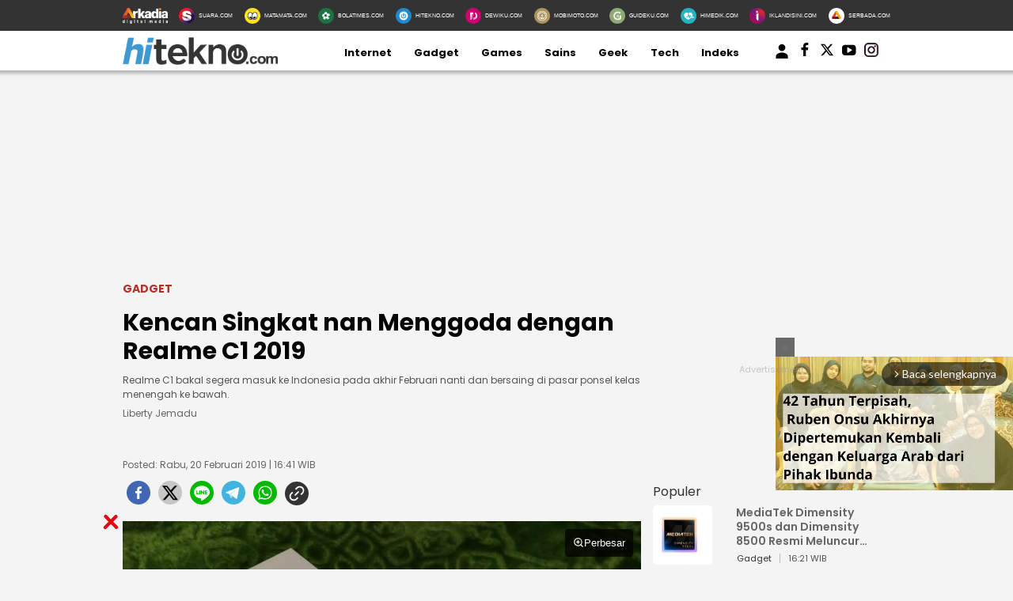

--- FILE ---
content_type: text/html; charset=UTF-8
request_url: https://www.hitekno.com/gadget/2019/02/20/164129/kencan-singkat-nan-menggoda-dengan-realme-c1-2019
body_size: 20684
content:
<!DOCTYPE html>
<html lang="id">
<head>

<!-- [METATAGS - critical] -->
<meta charset="utf-8" />
<title>Kencan Singkat nan Menggoda dengan Realme C1 2019</title>





  
  
  <script type="application/ld+json">
    {
      "@context": "http://schema.org",
      "@type": "NewsArticle",
      "headline": "Kencan Singkat nan Menggoda dengan Realme C1 2019",
      "image": [
                  "https://media.hitekno.com/thumbs/2019/02/20/50688-realme-c1/730x480-img-50688-realme-c1.jpg"
              ],
      "datePublished": "2019-02-20T16:41:29+07:00",
            "author": [
        {
          "@type": "Person",
          "name": "Liberty Jemadu",
          "jobTitle": "Editor in Chief",
          "url": "https://www.hitekno.com/penulis/8/liberty-jemadu"
        }
              ],
      "mainEntityOfPage": "https://www.hitekno.com/gadget/2019/02/20/164129/kencan-singkat-nan-menggoda-dengan-realme-c1-2019",
      "description": "Realme C1 bakal segera masuk ke Indonesia pada akhir Februari nanti dan bersaing di pasar ponsel kelas menengah ke bawah.",
      "publisher": {
        "@type": "Organization",
        "name": "HiTekno.com",
        "logo": "https://assets.hitekno.com/frontend/images/schema_icon_hitekno.png"
      }
    }
  </script>

  
  
  
  
  
            
  
  <script type="application/ld+json">
  {
      "@context": "http://schema.org",
      "@type": "BreadcrumbList",
      "itemListElement": [
        {
          "@type": "ListItem",
          "position": 1,
          "name": "Gadget",
          "item": "https://www.hitekno.com/gadget"
        },
        {
          "@type": "ListItem",
          "position": 2,
          "name": "HiTekno"
        }
      ]
  }
  </script>
  


<link rel="dns-prefetch" href="https://fonts.googleapis.com" />
<link rel="dns-prefetch" href="https://assets.hitekno.com"/>
<link rel="dns-prefetch" href="https://securepubads.g.doubleclick.net" />
<link rel="dns-prefetch" href="https://www.googletagmanager.com"/>
<link rel="preload" href="https://pagead2.googlesyndication.com/pagead/js/adsbygoogle.js" as="script">
<link rel="preload" href="https://fonts.googleapis.com/css?family=Poppins:400,600,700&display=swap" as="style" />
<link rel="preload" href="https://fonts.googleapis.com/css2?family=Lato:wght@300;400;700;900&display=swap" as="style" />
<link rel="preload" href="https://assets.hitekno.com/frontend/css/mainv3.css" as="style" />

  <link rel="preload" href="https://assets.hitekno.com/frontend/css/comment.bundle-1-8.css" as="style" />
  <link rel="preload" as="image" href="https://media.hitekno.com/thumbs/2019/02/20/50688-realme-c1/730x480-img-50688-realme-c1.jpg" />


  <meta name="googlebot-news" content="index,follow" />
  <meta name="googlebot" content="index,follow" />
  <meta name="robots" content="index, follow" />
  <meta name="robots" content="max-image-preview:large" />

<meta name="description" content="Realme C1 bakal segera masuk ke Indonesia pada akhir Februari nanti dan bersaing di pasar ponsel kelas menengah ke bawah."/>
<link rel="canonical" href="https://www.hitekno.com/gadget/2019/02/20/164129/kencan-singkat-nan-menggoda-dengan-realme-c1-2019" />
<link rel="alternate" type="application/rss+xml" title="HiTekno.com RSS Feed" href="https://www.hitekno.com/rss/gadget" />


  <link rel="amphtml" href="https://amp.hitekno.com/gadget/2019/02/20/164129/kencan-singkat-nan-menggoda-dengan-realme-c1-2019" data-component-name="amp:html:link"/>

<meta name="thumbnail" content="https://media.hitekno.com/thumbs/2019/02/20/50688-realme-c1/730x480-img-50688-realme-c1.jpg" />

  <meta name="viewport" content="width=device-width" />



<!-- Chrome, Firefox OS and Opera -->
<meta name="theme-color" content="#333333"/>
<!-- Windows Phone -->
<meta name="msapplication-navbutton-color" content="#333333"/>
<!-- iOS Safari -->
<meta name="apple-mobile-web-app-capable" content="yes"/>
<meta name="apple-mobile-web-app-status-bar-style" content="black-translucent"/>

<meta property="og:site_name" content="hitekno.com" />
<meta property="og:image" content="https://media.hitekno.com/thumbs/2019/02/20/50688-realme-c1/730x480-img-50688-realme-c1.jpg" />
<meta property="og:image:secure_url" content="https://media.hitekno.com/thumbs/2019/02/20/50688-realme-c1/730x480-img-50688-realme-c1.jpg" />
<meta property="og:image:width" content="730"/>
<meta property="og:image:height" content="480"/>
<meta property="og:image:type" content="image/jpeg"/>
<meta property="og:type" content="article" />
<meta property="og:title" content="Kencan Singkat nan Menggoda dengan Realme C1 2019" />
<meta property="og:description" content="Realme C1 bakal segera masuk ke Indonesia pada akhir Februari nanti dan bersaing di pasar ponsel kelas menengah ke bawah." />
<meta property="og:url" content="https://www.hitekno.com/gadget/2019/02/20/164129/kencan-singkat-nan-menggoda-dengan-realme-c1-2019" />

  <meta property="article:published_time" content="2019-02-20T16:41:29" />

<!-- [end METATAGS - critical] -->

<meta name="category" content="gadget" /><meta name="author" content="Liberty Jemadu, redaksi@hitekno.com" /><link rel="image_src" href="https://media.hitekno.com/thumbs/2019/02/20/50688-realme-c1/730x480-img-50688-realme-c1.jpg" />

<!-- [METATAGS - Socmed] -->
<meta property="fb:app_id" content="162978324367399"/>
<meta property="fb:pages" content="168447437232771" />

<meta name="twitter:card" content="summary_large_image" />
<meta name="twitter:site" content="HiTekno.com" />
<meta name="twitter:title" content="Kencan Singkat nan Menggoda dengan Realme C1 2019"/>

<meta name="twitter:description" content="Realme C1 bakal segera masuk ke Indonesia pada akhir Februari nanti dan bersaing di pasar ponsel kelas menengah ke bawah."/>
<meta name="twitter:image" content="https://media.hitekno.com/thumbs/2019/02/20/50688-realme-c1/730x480-img-50688-realme-c1.jpg"/>
<meta name="twitter:image:src" content="https://media.hitekno.com/thumbs/2019/02/20/50688-realme-c1/730x480-img-50688-realme-c1.jpg"/>
<!-- [end METATAGS - Socmed] -->

<meta name="p:domain_verify" content="b76c0a46e9bdbcd4e50f84e0628bdb42"/>
  <meta name="google-site-verification" content="2fJYaycWQD19aA2romEenzLvztB_d-_HZF27srmMUBw" /> 

<!-- [METATAGS - Partners] -->
<meta property="article:section" content="hitekno.com"/>
 <meta property="article:section2" content="gadget"/> <!-- [end METATAGS - Partners] -->

<!-- Favicon -->
<link rel="Shortcut icon" href="https://assets.hitekno.com/frontend/images/favicon.ico/favicon.ico" />
<link rel="apple-touch-icon" sizes="57x57" href="https://assets.hitekno.com/frontend/images/favicon.ico/apple-icon-57x57.png"/>
<link rel="apple-touch-icon" sizes="60x60" href="https://assets.hitekno.com/frontend/images/favicon.ico/apple-icon-60x60.png"/>
<link rel="apple-touch-icon" sizes="72x72" href="https://assets.hitekno.com/frontend/images/favicon.ico/apple-icon-72x72.png"/>
<link rel="apple-touch-icon" sizes="76x76" href="https://assets.hitekno.com/frontend/images/favicon.ico/apple-icon-76x76.png"/>
<link rel="apple-touch-icon" sizes="114x114" href="https://assets.hitekno.com/frontend/images/favicon.ico/apple-icon-114x114.png"/>
<link rel="apple-touch-icon" sizes="120x120" href="https://assets.hitekno.com/frontend/images/favicon.ico/apple-icon-120x120.png"/>
<link rel="apple-touch-icon" sizes="144x144" href="https://assets.hitekno.com/frontend/images/favicon.ico/apple-icon-144x144.png"/>
<link rel="apple-touch-icon" sizes="152x152" href="https://assets.hitekno.com/frontend/images/favicon.ico/apple-icon-152x152.png"/>
<link rel="apple-touch-icon" sizes="180x180" href="https://assets.hitekno.com/frontend/images/favicon.ico/apple-icon-180x180.png"/>
<link rel="icon" type="image/png" href="https://assets.hitekno.com/frontend/images/favicon.ico/favicon-16x16.png" sizes="16x16"/>
<link rel="icon" type="image/png" href="https://assets.hitekno.com/frontend/images/favicon.ico/favicon-32x32.png" sizes="32x32"/>
<link rel="icon" type="image/png" href="https://assets.hitekno.com/frontend/images/favicon.ico/favicon-96x96.png" sizes="96x96"/>
<link rel="icon" type="image/png" href="https://assets.hitekno.com/frontend/images/favicon.ico/android-icon-192x192.png" sizes="192x192"/>

<script type="application/javascript" src="//anymind360.com/js/8066/ats.js"></script>
    
    <script>
      dataLayer = [{
        'articleTitle': 'Kencan Singkat nan Menggoda dengan Realme C1 2019',
        'articleContentId': '6285',
        'articleSlug': '2019/02/20/164129/kencan-singkat-nan-menggoda-dengan-realme-c1-2019',
        'articleCategory': 'gadget',
        'articleSubcategory': '',
        'articleSource': 'www.hitekno.com',
        'articleImages': 'https://media.hitekno.com/thumbs/2019/02/20/50688-realme-c1/730x480-img-50688-realme-c1.jpg',
        'articleSummary': 'Realme C1 bakal segera masuk ke Indonesia pada akhir Februari nanti dan bersaing di pasar ponsel kelas menengah ke bawah.',
        'articleNewsType': 'article',
        'articlePage': 'read',
        'articleIsRegional': '0',
        'articleIsMitra': '0',
        'articleIsSubdomain': '0',
        'articleFlag': '',
        'articleKeyword': 'review realme c1',
        'articleTopic': '',
        'articleSubtopic': '',
        'articleDate': '2019-02-20 16:41:29',
        'articleReporter': '',
        'articleReporterId': '0',
        'articleEditor': 'Liberty Jemadu',
        'articleEditorId': '8',
        'articleContributor': '',
        'articleContributorId': '0',
        'articleTotalParagraph': '32',
        'articleTotalKata': '857',
        'articleTotalPages': '1',
        'articleUrl': 'https://www.hitekno.com/gadget/2019/02/20/164129/kencan-singkat-nan-menggoda-dengan-realme-c1-2019',
        'articleUserAgent': 'desktop'
      }];
    </script>
<!-- Google Tag Manager -->
<script>(function(w,d,s,l,i){w[l]=w[l]||[];w[l].push({'gtm.start':
new Date().getTime(),event:'gtm.js'});var f=d.getElementsByTagName(s)[0],
j=d.createElement(s),dl=l!='dataLayer'?'&l='+l:'';j.async=true;j.src=
'https://www.googletagmanager.com/gtm.js?id='+i+dl;f.parentNode.insertBefore(j,f);
})(window,document,'script','dataLayer','GTM-MSWJ3SV');</script>
<!-- // -->

<!-- Google tag (gtag.js) -->
<script async src="https://www.googletagmanager.com/gtag/js?id=G-3HC56ZXM8P"></script>
<script>
  window.dataLayer = window.dataLayer || [];
  function gtag(){dataLayer.push(arguments);}
  gtag('js', new Date());

  gtag('config', 'G-3HC56ZXM8P');
</script>

<!-- arkadia-matomo tag manager -->
<script>
  var _mtm = window._mtm = window._mtm || [];
  _mtm.push({'mtm.startTime': (new Date().getTime()), 'event': 'mtm.Start'});
  (function() {
    var d=document, g=d.createElement('script'), s=d.getElementsByTagName('script')[0];
    g.async=true; g.src='https://tracking.suara.com/js/container_FnebOEes.js'; s.parentNode.insertBefore(g,s);
  })();
</script>
<!-- End tag manager -->

<link rel="stylesheet" type="text/css" href="https://fonts.googleapis.com/css?family=Poppins:400,600,700&display=swap" />
<link rel="stylesheet" type="text/css" href="https://fonts.googleapis.com/css2?family=Lato:wght@300;400;700;900&display=swap">
<link rel="stylesheet" type="text/css" href="https://assets.hitekno.com/frontend/css/mainv3.css?v=2" />
<link rel="stylesheet" type="text/css" href="https://assets.hitekno.com/frontend/css/zoomImage.css" />
<style>
  .placeholder_read_body {
      min-width: 300px;
      max-width: 100%;
      min-height: 250px;
      margin-bottom: 10px;
      justify-content: center;
      align-items: center;
      text-align: center;
      position: relative;
      z-index: 3;
      display: grid;
  }
  .placeholder_r1 {
      min-height: 250px;
      margin-bottom: 10px;
      justify-content: center;
      align-items: center;
      text-align: center;
      position: relative;
      z-index: 3;
      display: grid;
  }
  .placeholder_center {
      min-height: 100px;
      margin-bottom: 16px;
      justify-content: center;
      align-items: center;
      text-align: center;
      position: relative;
      z-index: 3;
      display: grid;
  }
  .placeholder_leaderboard {
      display:flex;
      flex-direction:row;
      flex-wrap:wrap;
      align-content:center;
      justify-content:center;
      align-items:center;
      min-height:250px;
      width: 970px;
  }
  .placeholder_leaderboard:before, .placeholder_r1:before, .placeholder_read_body::before, .placeholder_center::before {
      background-repeat: no-repeat;
      background-position: center;
      content:"Advertisement";
      position: absolute;
      z-index: -1;
      left: 0;
      top: 0;
      font-size: 11px;
      line-height: 1;
      color: #999;
      width: 100%;
      height: 94%;
      display: flex;
      align-items: center;
      justify-content: center;
      opacity: 0.5;
  }
  .bottom-frame {
      position: fixed;
      bottom: 0;
      z-index: 10;
      margin:auto;
      width:auto;
      min-height:50px;
  }
  .wrap-bottom-frame{width:970px;margin: 0 auto;}
  .wrap-bottom-frame i.icon-svg {
      position: absolute;
      right: 5px;
      cursor: pointer;
      padding: 0px;
      top: -25px;
      width: 20px;
      height: 20px;
      filter: invert(14%) sepia(75%) saturate(5825%) hue-rotate(350deg) brightness(86%) contrast(108%);
      background-size: cover;
      display: inline-block;
  }
  .icon-close {
      background-repeat: no-repeat;
      background-image: url(https://assets.hitekno.com/frontend/images/close.svg);
  }

      .detail-content .ads_r1 { max-width: 655px !important }
    .detail-content p img { max-width: 655px !important }
    .pagination-wrapper {
      display: flex;
      justify-content: start;
    }
    ul.pagination {
      display: contents;
      list-style-type: none;
    }
    ul.pagination li {
      margin: 0 5px;
    }
    ul.pagination li.disabled { display:none; }
    .article-detail-pagination li.active {
        align-items: center;
        text-align: center;
        display: inline-flex;
        background: #E47388;
        color: #fff;
        height: 20px;
        min-width: 20px;
        padding: 5px;
        border-radius: 50%;
        justify-content: center;
    }
    li.show-all a {
        background: #E47388;
        border-radius: 20px;
        padding: 5px 25px;
        color: #fff;
    }
    p strong a {
      color: #8F4956 !important;
    }
    
    .\31 0second .title::after,.\31 0second::after{content:"";height:3px;opacity:.6;background:#333}.\31 0second .title::after,.\31 0second ul li::before,.\31 0second::after{background:#333}.\31 0second{margin:30px 0;padding:10px 15px 18px;background-color:#f9f9f9;border-radius:6px;font-family:sans-serif;position:relative}.\31 0second::after{display:block;margin-top:15px;border-radius:2px}.\31 0second .title{display:flex;align-items:center;font-weight:700;font-size:18px;margin-bottom:15px}.\31 0second .title::after{flex:1;margin-left:10px}.\31 0second ul{list-style:none;padding-left:0;margin:0}.\31 0second ul li{position:relative;padding-left:1.5em;margin-bottom:8px;line-height:1.6;list-style:none}.\31 0second ul li::before{content:"•";position:absolute;left:0;top:0;-webkit-background-clip:text;-webkit-text-fill-color:transparent;font-weight:700;font-size:38px;line-height:.7}.\31 0second a{color:#c00;text-decoration:none}.\31 0second a:hover{text-decoration:underline}
  
  #myModal .modal-content .close-btn {
      position: absolute;
      top: 15px;
      right: 15px;
      background: transparent;
      border: none;
      font-size: 28px;
      font-weight: bold;
      color: #333;
      cursor: pointer;
      transition: 0.2s;
      z-index: 10;
  }
  #myModal .modal-content .close-btn:hover {
      color: #e74c3c;
      transform: scale(1.1);
  }
  .modal-dialog {
      position: relative;
      width: auto;
      margin: 10px;
  }
  .modal.in .modal-dialog {
      -webkit-transform: translate(0, 0);
      -ms-transform: translate(0,0);
      -o-transform: translate(0,0);
      transform: translate(0, 0);
  }
  .modal-title {
      margin: 0;
      line-height: 1.42857143;
  }
  .modal {
      position: fixed;
      padding-top: 100px;
      left: 0;
      top: 0;
      width: 100%;
      height: 100%;
      overflow: auto;
      background-color: rgba(0, 0, 0, .4);
      z-index: 100;
  }
  .modal-content {
      margin: auto;
      border: 0 solid #888;
      max-width: 600px !important;
      width: 100% !important;
      height: 543px !important;
      position: relative;
      background-color: #fff;
      background-clip: padding-box;
      border: 1px solid #999;
      border: 1px solid rgba(0, 0, 0, .2);
      border-radius: 6px;
      -webkit-box-shadow: 0 3px 9px rgba(0, 0, 0, .5);
      box-shadow: 0 3px 9px rgba(0, 0, 0, .5);
      outline: 0;
  }
  .modal-header .close {
      margin-top: -2px;
  }
  .border-radius-6{
          border-radius: 6px;
  }
  .modal-header {
      border-bottom-color: #f4f4f4;
  }
  .modal-header {
      padding: 15px;
      border-bottom: 1px solid #e5e5e5;
  }
  .modal-body {
      position: relative;
      padding: 15px;
  }
  .modal-body p {
      margin: 0 0 10px;
  }
  .modal-header {
      border-bottom-color: #f4f4f4;
  }
  .modal-header {
      padding: 15px;
      border-bottom: 1px solid #e5e5e5;
  }
  .modal-footer {
      border-top-color: #f4f4f4;
  }
  .modal-footer {
      padding: 15px;
      text-align: right;
      border-top: 1px solid #e5e5e5;
  }
  .modal-content {
      position: relative;
      background-color: #fff;
      background-clip: padding-box;
      border: 1px solid #999;
      border: 1px solid rgba(0, 0, 0, .2);
      border-radius: 6px;
      -webkit-box-shadow: 0 3px 9px rgba(0, 0, 0, .5);
      box-shadow: 0 3px 9px rgba(0, 0, 0, .5);
      outline: 0;
  }
  #iframe_popup_login {
      width: 100%;
  }
  .element::-webkit-scrollbar {
  display: none;
  }
  /* For Internet Explorer and Edge */
  .element {
    -ms-overflow-style: none;
  }
  /* For Firefox */
  .element {
    scrollbar-width: none;
  }
</style>
 


  <style>
  .bottom-frame {
      position: fixed;
      bottom: 0;
      margin-bottom: -5px;
  }
      p iframe {
      width: 100% !important;
    }
    </style>

      <link rel="stylesheet" type="text/css" href="https://assets.hitekno.com/frontend/css/comment.bundle-1-8.css" />
  

<script async="true" src="https://securepubads.g.doubleclick.net/tag/js/gpt.js"></script>
<script type="text/javascript">
    var googletag = googletag || {};
    googletag.cmd = googletag.cmd || [];
    var REFRESH_KEY='refresh';
    var REFRESH_VALUE='true';
    googletag.cmd.push(function() {
      var slot_ADdfpLeaderboard = googletag.defineSlot('/148558260/HiTekno/Desktop', [[728,90],[970,90],[970,250],[360,100],[360,150],[384,100],[393,100]], 'div-ad-leaderboard');
      slot_ADdfpLeaderboard.setTargeting('pos',['leaderboard']);
      slot_ADdfpLeaderboard.setTargeting('page',['article']);
            slot_ADdfpLeaderboard.setTargeting('section',['gadget']);
      slot_ADdfpLeaderboard.setTargeting('subsection',['gadget']);
            slot_ADdfpLeaderboard.addService(googletag.pubads());

      var slot_ADdfpCenterBelt = googletag.defineSlot('/148558260/HiTekno/Desktop', [[653,100],[320,100],[320,50]], 'div-ad-center_belt');
      slot_ADdfpCenterBelt.setTargeting('pos',['center_belt']);
      slot_ADdfpCenterBelt.setTargeting('page',['article']);
            slot_ADdfpCenterBelt.setTargeting('section',['gadget']);
      slot_ADdfpCenterBelt.setTargeting('subsection',['gadget']);
            slot_ADdfpCenterBelt.addService(googletag.pubads());

      var slot_ADdfpRight1 = googletag.defineSlot('/148558260/HiTekno/Desktop', [[300,250],[300,600],[300,450],[300,480],[160,600]], 'div-ad-right_1');
      slot_ADdfpRight1.setTargeting('pos',['right_1']);
      slot_ADdfpRight1.setTargeting('page',['article']);
            slot_ADdfpRight1.setTargeting('section',['gadget']);
      slot_ADdfpRight1.setTargeting('subsection',['gadget']);
            slot_ADdfpRight1.addService(googletag.pubads());

      var slot_ADdfpRight2 = googletag.defineSlot('/148558260/HiTekno/Desktop', [[300,250],[300,600],[300,450],[300,480],[160,600]], 'div-ad-right_2');
      slot_ADdfpRight2.setTargeting('pos',['right_2']);
      slot_ADdfpRight2.setTargeting('page',['article']);
            slot_ADdfpRight2.setTargeting('section',['gadget']);
      slot_ADdfpRight2.setTargeting('subsection',['gadget']);
            slot_ADdfpRight2.addService(googletag.pubads());

      var slot_ADdfpRight3 = googletag.defineSlot('/148558260/HiTekno/Desktop', [[300,250],[300,600],[300,450],[300,480],[160,600]], 'div-ad-right_3');
      slot_ADdfpRight3.setTargeting('pos',['right_3']);
      slot_ADdfpRight3.setTargeting('page',['article']);
            slot_ADdfpRight3.setTargeting('section',['gadget']);
      slot_ADdfpRight3.setTargeting('subsection',['gadget']);
            slot_ADdfpRight3.addService(googletag.pubads());

      var slot_ADdfpBottom = googletag.defineSlot('/148558260/HiTekno/Desktop', [[970,50],[970,90],[728,90],[1,1]], 'div-ad-bottom');
      slot_ADdfpBottom.setTargeting('pos',['bottom']);
      slot_ADdfpBottom.setTargeting('page',['article']);
            slot_ADdfpBottom.setTargeting('section',['gadget']);
      slot_ADdfpBottom.setTargeting('subsection',['gadget']);
            slot_ADdfpBottom.addService(googletag.pubads());

      var slot_ADdfpOtp = googletag.defineOutOfPageSlot('/148558260/HiTekno/Desktop', 'div-ad-otp');
      slot_ADdfpOtp.setTargeting('pos',['otp']);
      slot_ADdfpOtp.setTargeting('page',['article']);
            slot_ADdfpOtp.setTargeting('section',['gadget']);
      slot_ADdfpOtp.setTargeting('subsection',['gadget']);
            slot_ADdfpOtp.addService(googletag.pubads());

      var slot_ADdfpSkinRight = googletag.defineSlot('/148558260/HiTekno/Desktop', [[160,600],[1,1]], 'div-ad-skin_right');
      slot_ADdfpSkinRight.setTargeting('pos',['skin_right']);
      slot_ADdfpSkinRight.setTargeting('page',['article']);
            slot_ADdfpSkinRight.setTargeting('section',['gadget']);
      slot_ADdfpSkinRight.setTargeting('subsection',['gadget']);
            slot_ADdfpSkinRight.setTargeting(REFRESH_KEY,REFRESH_VALUE);
      slot_ADdfpSkinRight.addService(googletag.pubads());

      var slot_ADdfpSkinLeft = googletag.defineSlot('/148558260/HiTekno/Desktop', [[160,600],[1,1]], 'div-ad-skin_left');
      slot_ADdfpSkinLeft.setTargeting('pos',['skin_left']);
      slot_ADdfpSkinLeft.setTargeting('page',['article']);
            slot_ADdfpSkinLeft.setTargeting('section',['gadget']);
      slot_ADdfpSkinLeft.setTargeting('subsection',['gadget']);
            slot_ADdfpSkinLeft.setTargeting(REFRESH_KEY,REFRESH_VALUE);
      slot_ADdfpSkinLeft.addService(googletag.pubads());

          var slot_ADdfpReadBody1 = googletag.defineSlot('/148558260/HiTekno/Desktop', [[300,250],[336,280],[653,280],[653,250],[653,100],[1,1]], 'div-ad-read_body_1');
      slot_ADdfpReadBody1.setTargeting('pos',['read_body_1']);
      slot_ADdfpReadBody1.setTargeting('page',['article']);
      slot_ADdfpReadBody1.setTargeting('section',['gadget']);
      slot_ADdfpReadBody1.setTargeting('subsection',['gadget']);
      slot_ADdfpReadBody1.addService(googletag.pubads());

      var slot_ADdfpReadBody2 = googletag.defineSlot('/148558260/HiTekno/Desktop', [[300,250],[336,280],[653,280],[653,250],[653,100],[1,1]], 'div-ad-read_body_2');
      slot_ADdfpReadBody2.setTargeting('pos',['read_body_2']);
      slot_ADdfpReadBody2.setTargeting('page',['article']);
      slot_ADdfpReadBody2.setTargeting('section',['gadget']);
      slot_ADdfpReadBody2.setTargeting('subsection',['gadget']);
      slot_ADdfpReadBody2.addService(googletag.pubads());

      var slot_ADdfpReadBody3 = googletag.defineSlot('/148558260/HiTekno/Desktop', [[300,250],[336,280],[653,280],[653,250],[653,100],[1,1]], 'div-ad-read_body_3');
      slot_ADdfpReadBody3.setTargeting('pos',['read_body_3']);
      slot_ADdfpReadBody3.setTargeting('page',['article']);
      slot_ADdfpReadBody3.setTargeting('section',['gadget']);
      slot_ADdfpReadBody3.setTargeting('subsection',['gadget']);
      slot_ADdfpReadBody3.addService(googletag.pubads());

      var slot_ADdfpReadBody4 = googletag.defineSlot('/148558260/HiTekno/Desktop', [[300,250],[336,280],[653,280],[653,250],[653,100],[1,1]], 'div-ad-read_body_4');
      slot_ADdfpReadBody4.setTargeting('pos',['read_body_4']);
      slot_ADdfpReadBody4.setTargeting('page',['article']);
      slot_ADdfpReadBody4.setTargeting('section',['gadget']);
      slot_ADdfpReadBody4.setTargeting('subsection',['gadget']);
      slot_ADdfpReadBody4.addService(googletag.pubads());

                   
      var SECOND = 30;
      googletag.pubads().addEventListener('impressionViewable',function(event) {
          var slot=event.slot;
          if(slot.getTargeting(REFRESH_KEY).indexOf(REFRESH_VALUE)>-1) {
            setTimeout(function() {
              googletag.pubads().refresh([slot]);
            }, SECOND*1000);
          }
      });

      googletag.pubads().enableSingleRequest();
      googletag.pubads().collapseEmptyDivs();
      googletag.enableServices();
});
</script>

<!-- interstitial -->
<script>
  window.googletag = window.googletag || {cmd: []};
  var interstitialSlot, staticSlot;
  googletag.cmd.push(function() {
    interstitialSlot = googletag.defineOutOfPageSlot(
        '/148558260/Hitekno_Interstitial',
        googletag.enums.OutOfPageFormat.INTERSTITIAL);
    if (interstitialSlot) {
      interstitialSlot.addService(googletag.pubads());
      googletag.pubads().addEventListener('slotOnload', function(event) {
        if (interstitialSlot === event.slot) {
        }
      });
    }
    googletag.enableServices();
  });
    
  googletag.cmd.push(function() {
    setTimeout(function() {
      if (staticSlot !== undefined) googletag.display(staticSlot);
    }, 3000)
  });
</script>
<!-- interstitial end -->  

<!-- Ad blocking recovery -->
<script async src="https://fundingchoicesmessages.google.com/i/pub-1162914702293920?ers=1" nonce="Xpayz6iPn09nZ9ygb3jw3A"></script><script nonce="Xpayz6iPn09nZ9ygb3jw3A">(function() {function signalGooglefcPresent() {if (!window.frames['googlefcPresent']) {if (document.body) {const iframe = document.createElement('iframe'); iframe.style = 'width: 0; height: 0; border: none; z-index: -1000; left: -1000px; top: -1000px;'; iframe.style.display = 'none'; iframe.name = 'googlefcPresent'; document.body.appendChild(iframe);} else {setTimeout(signalGooglefcPresent, 0);}}}signalGooglefcPresent();})();</script>
<!-- End Ad blocking recovery --></head>
<body>
<div id="fb-root"></div>

  <!-- Start Header -->
  <nav class="navbar">
  <div class="list-other-portal">
    <div class="wrap">
      <ul class="other-portal">
        <li>
          <a href="http://arkadiacorp.com/" target="_blank">
            <img src="https://assets.hitekno.com/frontend/images/icons-other-portal/arkadia.png" loading="eager" alt="Arkadia Group" width="65" height="23">
          </a>
        </li>
        
                  <li>
            <a href="https://www.suara.com/" target="_blank" rel="noopener" aria-label="Suara.com icon">
              <img src="https://assets.hitekno.com/frontend/images/icons-other-portal/suara.png" loading="eager" alt="Suara.com logo" width="65" height="23"/>
              <span>SUARA.COM</span>
            </a>
          </li>
                  <li>
            <a href="https://www.matamata.com/" target="_blank" rel="noopener" aria-label="MataMata.com icon">
              <img src="https://assets.hitekno.com/frontend/images/icons-other-portal/mata-mata.png" loading="eager" alt="MataMata.com logo" width="65" height="23"/>
              <span>MATAMATA.COM</span>
            </a>
          </li>
                  <li>
            <a href="https://www.bolatimes.com/" target="_blank" rel="noopener" aria-label="BolaTimes.com icon">
              <img src="https://assets.hitekno.com/frontend/images/icons-other-portal/bolatimes.png" loading="eager" alt="BolaTimes.com logo" width="65" height="23"/>
              <span>BOLATIMES.COM</span>
            </a>
          </li>
                  <li>
            <a href="https://www.hitekno.com/" target="_blank" rel="noopener" aria-label="HiTekno.com icon">
              <img src="https://assets.hitekno.com/frontend/images/icons-other-portal/hitekno.png" loading="eager" alt="HiTekno.com logo" width="65" height="23"/>
              <span>HITEKNO.COM</span>
            </a>
          </li>
                  <li>
            <a href="https://www.dewiku.com/" target="_blank" rel="noopener" aria-label="DewiKu.com icon">
              <img src="https://assets.hitekno.com/frontend/images/icons-other-portal/dewiku.png" loading="eager" alt="DewiKu.com logo" width="65" height="23"/>
              <span>DEWIKU.COM</span>
            </a>
          </li>
                  <li>
            <a href="https://www.mobimoto.com/" target="_blank" rel="noopener" aria-label="MobiMoto.com icon">
              <img src="https://assets.hitekno.com/frontend/images/icons-other-portal/mobimoto.png" loading="eager" alt="MobiMoto.com logo" width="65" height="23"/>
              <span>MOBIMOTO.COM</span>
            </a>
          </li>
                  <li>
            <a href="https://www.guideku.com/" target="_blank" rel="noopener" aria-label="GuideKu.com icon">
              <img src="https://assets.hitekno.com/frontend/images/icons-other-portal/guideku.png" loading="eager" alt="GuideKu.com logo" width="65" height="23"/>
              <span>GUIDEKU.COM</span>
            </a>
          </li>
                  <li>
            <a href="https://www.himedik.com/" target="_blank" rel="noopener" aria-label="HiMedik.com icon">
              <img src="https://assets.hitekno.com/frontend/images/icons-other-portal/himedik.png" loading="eager" alt="HiMedik.com logo" width="65" height="23"/>
              <span>HIMEDIK.COM</span>
            </a>
          </li>
                  <li>
            <a href="https://www.iklandisini.com/" target="_blank" rel="noopener" aria-label="Iklandisini.com icon">
              <img src="https://assets.hitekno.com/frontend/images/icons-other-portal/iklandisini.png" loading="eager" alt="Iklandisini.com logo" width="65" height="23"/>
              <span>IKLANDISINI.COM</span>
            </a>
          </li>
                  <li>
            <a href="https://www.serbada.com/" target="_blank" rel="noopener" aria-label="Serbada.com icon">
              <img src="https://assets.hitekno.com/frontend/images/icons-other-portal/serbada.png" loading="eager" alt="Serbada.com logo" width="65" height="23"/>
              <span>SERBADA.COM</span>
            </a>
          </li>
              </ul>
    </div>
  </div>

  <div class="nav-menu-top">
    <div class="wrap">
      <ul>
        <li>
          <div class="logo">
            <a href="https://www.hitekno.com/" aria-label="hitekno.com">
              <img src="https://assets.hitekno.com/frontend/images/hitekno-logo.png" alt="logo hitekno" loading="eager" width="229" height="26" />
            </a>
          </div>
        </li>

                              <li>
              <a href="https://www.hitekno.com/internet" rel="noreferrer" aria-label="Internet">Internet</a>
            </li>
                                        <li>
              <a href="https://www.hitekno.com/gadget" rel="noreferrer" aria-label="Gadget">Gadget</a>
            </li>
                                        <li>
              <a href="https://www.hitekno.com/games" rel="noreferrer" aria-label="Games">Games</a>
            </li>
                                        <li>
              <a href="https://www.hitekno.com/sains" rel="noreferrer" aria-label="Sains">Sains</a>
            </li>
                                        <li>
              <a href="https://www.hitekno.com/geek" rel="noreferrer" aria-label="Geek">Geek</a>
            </li>
                                                      
        <li>
          <a href="https://tech.hitekno.com" rel="noreferrer" aria-label="Tech">Tech</a>
        </li>

        <li>
          <a href="https://www.hitekno.com/indeks" rel="noreferrer" aria-label="Indeks">Indeks</a>
        </li>

        <li>
          <div class="auth" style="display:flex;">
            <div class="login-arkadiame">
  <a href="https://www.arkadia.me/home" aria-label="user login">
    <svg xmlns="http://www.w3.org/2000/svg" 
        viewBox="0 0 24 24" 
        width="30" height="30" 
        fill="black">
      <path d="M12 12.5c1.93 0 3.5-1.57 3.5-3.5S13.93 5.5 12 5.5 
              8.5 7.07 8.5 9s1.57 3.5 3.5 3.5zM12 14c-3.04 0-6 1.52-6 3.5V20h12v-2.5
              c0-1.98-2.96-3.5-6-3.5z"/>
    </svg>
  </a>
</div>
<a href="https://www.arkadia.me/home" class="profile-arkadiame" id="portfolio-arkadiame" aria-label="user login" style="display:none">
    <img id="avatar" src="https://assets.suara.com/suara/desktop/images/icons/user.svg" width="30" height="30" loading="lazy" alt="user">
</a>
            <a href="https://www.facebook.com/hiteknodotcom" class="social-icon" aria-label="hitekno facebook">
              <img src="https://assets.hitekno.com/frontend/images/icons/fb.svg" loading="eager" alt="logo facebook" width="18" height="18" />
            </a>

            <a href="https://twitter.com/hiteknodotcom" class="social-icon" aria-label="hitekno twitter">
              <img src="https://assets.hitekno.com/frontend/images/icons/x.svg" loading="eager" alt="logo twitter" width="18" height="18" />
            </a>

            <a href="https://www.youtube.com/user/suaradotcom" class="social-icon" aria-label="suaradotcom youtube">
              <img src="https://assets.hitekno.com/frontend/images/icons/yt.svg" loading="eager" alt="logo youtube" width="18" height="18" />
            </a>

            <a href="https://www.instagram.com/hiteknodotcom/" class="social-icon" aria-label="hitekno instagram">
              <img src="https://assets.hitekno.com/frontend/images/icons/ig.svg" loading="eager" alt="logo instagram" width="18" height="18" />
            </a>
          </div>
        </li>
      </ul>

      <a href="javascript:;" class="bg-gr" id="open-regional-menu" title="action"></a>
    </div>
  </div>
</nav>

  <!-- End Header -->

  <div class="distance-top"></div>

  <!-- Begin Main Wrapper -->
  <div class="wrap">
    <!--Begin Skin Left -->
<div class="sticky-ads left">
	<div class="wrap-ads">
		    	
				
		<div id="div-ad-skin_left" data-ad-type="desktop_skin_left" class="skin-left1 suara-alert" style="margin:auto;width:160px; min-height:100px;">
		<script type='text/javascript'>
		googletag.cmd.push(function() { googletag.display('div-ad-skin_left'); });
	</script>
	<span class="close skin-close fa fa-times" style="display:none;"></span>	</div>
				
    	<!-- <i class="fas fa-times js-close"></i> -->
    </div>
</div>
<!-- End Skin Left -->    <!--Begin Skin Right -->
<div class="sticky-ads right">
  <div class="wrap-ads">
		    	
				
		<div id="div-ad-skin_right" data-ad-type="desktop_skin_right" class="skin-right1 suara-alert" style="margin:auto;width:160px; min-height:100px;">
		<script type='text/javascript'>
		googletag.cmd.push(function() { googletag.display('div-ad-skin_right'); });
	</script>
	<span class="close skin-close fa fa-times" style="display:none;"></span>	</div>
		  	
    	<!-- <i class="fas fa-times js-close"></i> -->
    </div>
</div>
<!-- End Skin Right -->    <div class="placeholder_leaderboard">
  
				
		<div id="div-ad-leaderboard" data-ad-type="desktop_leaderboard" class="ads ads_leaderboard" style="margin:auto;width:970px; min-height:90px;">
		<script type='text/javascript'>
		googletag.cmd.push(function() { googletag.display('div-ad-leaderboard'); });
	</script>
		</div>
</div>
    

<div class="wrap">
  <div class="base-content">
    <div class="content detail-6285" id="detail-6285">
              <!-- Start Detail Article -->
                  



<div class="top-detail">
  <ul>
    <li>
      <a href="https://www.hitekno.com/gadget" rel="noreferrer" aria-label="gadget">
        Gadget      </a>
    </li>
  </ul>
  
</div>



<div class="info">
  <h1>Kencan Singkat nan Menggoda dengan Realme C1 2019</h1>
  <h2>Realme C1 bakal segera masuk ke Indonesia pada akhir Februari nanti dan bersaing di pasar ponsel kelas menengah ke bawah.</h2>
  <div class="writer">
    <span>
      Liberty Jemadu          </span>
  </div>
</div>
<div class="info"><br>
  <div class="writer">
      <span>Posted: Rabu, 20 Februari 2019 | 16:41 WIB</span>
        </div>
</div>



<div class="share-baru-header">
    <a href="https://www.facebook.com/sharer/sharer.php?u=https%3A%2F%2Fwww.hitekno.com%2Fgadget%2F2019%2F02%2F20%2F164129%2Fkencan-singkat-nan-menggoda-dengan-realme-c1-2019%3Futm_source%3Ddesktop%26utm_medium%3Dfacebook%26utm_campaign%3Dshare" aria-label="facebook" target="_blank" rel="noopener nofollow">
        <img src="https://assets.hitekno.com/frontend/images/share/fb.svg" width="30" height="30" loading="lazy" alt="share on facebook">
    </a>

    <a href="https://twitter.com/intent/tweet?url=https%3A%2F%2Fwww.hitekno.com%2Fgadget%2F2019%2F02%2F20%2F164129%2Fkencan-singkat-nan-menggoda-dengan-realme-c1-2019%3Futm_source%3Ddesktop%26utm_medium%3Dtwitter%26utm_campaign%3Dshare&text=Kencan+Singkat+nan+Menggoda+dengan+Realme+C1+2019" aria-label="twitter" target="_blank" rel="noopener nofollow">
        <img src="https://assets.hitekno.com/frontend/images/share/twitter.svg" width="30" height="30" loading="lazy" alt="share on twitter">
    </a>

    <a href="https://line.me/R/msg/text/?Kencan%20Singkat%20nan%20Menggoda%20dengan%20Realme%20C1%202019%0A%0Ahttps%3A%2F%2Fwww.hitekno.com%2Fgadget%2F2019%2F02%2F20%2F164129%2Fkencan-singkat-nan-menggoda-dengan-realme-c1-2019%3Futm_source%3Ddesktop%26utm_medium%3Dline%26utm_campaign%3Dshare" aria-label="line" target="_blank" rel="noopener nofollow">
        <img src="https://assets.hitekno.com/frontend/images/share/line.svg" width="30" height="30" loading="lazy" alt="share on line">
    </a>

    <a href="https://telegram.me/share/url?url=https%3A%2F%2Fwww.hitekno.com%2Fgadget%2F2019%2F02%2F20%2F164129%2Fkencan-singkat-nan-menggoda-dengan-realme-c1-2019%3Futm_source%3Ddesktop%26utm_medium%3Dtelegram%26utm_campaign%3Dshare&text=Kencan+Singkat+nan+Menggoda+dengan+Realme+C1+2019" aria-label="telegram" target="_blank" rel="noopener nofollow">
        <img src="https://assets.hitekno.com/frontend/images/share/tele.svg" width="30" height="30" loading="lazy" alt="share on telegram">
    </a>

    <a href="whatsapp://send?text=Kencan%20Singkat%20nan%20Menggoda%20dengan%20Realme%20C1%202019%0A%0Ahttps%3A%2F%2Fwww.hitekno.com%2Fgadget%2F2019%2F02%2F20%2F164129%2Fkencan-singkat-nan-menggoda-dengan-realme-c1-2019%3Futm_source%3Ddesktop%26utm_medium%3Dwhatsapp%26utm_campaign%3Dshare" target="_blank" rel="noopener nofollow" aria-label="whatsapp">
        <img src="https://assets.hitekno.com/frontend/images/share/wa.svg" width="30" height="30" loading="lazy" alt="share on whatsapp">
    </a>

      <button style="background:none;border:none;cursor:pointer;margin-bottom:7px" id="get-url-top">
        <img src="https://assets.hitekno.com/frontend/images/share/link.svg" width="30" height="30" loading="lazy" alt="copy to clipboard">
    </button>
</div>

  
<div class="img-cover">
  <picture>
    <source srcset="https://media.hitekno.com/thumbs/2019/02/20/50688-realme-c1/730x480-img-50688-realme-c1.jpg" type="image/jpeg">
    <img loading="lazy" src="https://media.hitekno.com/thumbs/2019/02/20/50688-realme-c1/730x480-img-50688-realme-c1.jpg" width="655" height="430" alt="Tampilan ponsel Realme C1. [Hitekno.com/Tivan Rahmat]" class="zoomable"  />
    <button class="enlarge-btn">
      <svg class="zoom-in-icon" viewBox="0 0 24 24" fill="none" stroke="currentColor" stroke-width="2" stroke-linecap="round" stroke-linejoin="round">
        <circle cx="11" cy="11" r="8"></circle>
        <line x1="21" y1="21" x2="16.65" y2="16.65"></line>
        <line x1="11" y1="8" x2="11" y2="14"></line>
        <line x1="8" y1="11" x2="14" y2="11"></line>
      </svg>
      Perbesar
    </button>
  </picture>
  <div class="caption">
    <p>Tampilan ponsel Realme C1. [Hitekno.com/Tivan Rahmat]</p>
  </div>
</div>


<!-- center_belt ad component -->
<div class="placeholder_center">

    <script async src="https://pagead2.googlesyndication.com/pagead/js/adsbygoogle.js?client=ca-pub-2976502755129074"
     crossorigin="anonymous"></script>
    <!-- hitekno 2 fixed -->
    <ins class="adsbygoogle"
         style="display:inline-block;width:366px;height:280px"
         data-ad-client="ca-pub-2976502755129074"
         data-ad-slot="2403031279"></ins>
    <script>
         (adsbygoogle = window.adsbygoogle || []).push({});
    </script>

</div><!-- end center_belt ad component -->

<!-- Start Content Article -->
<div class="detail-content">
	                                        
      
<p><strong>Hitekno.com - </strong><a rel='nofollow' href='https://www.hitekno.com/tag/realme-c1'>Realme C1</a> bakal segera masuk ke Indonesia pada akhir Februari nanti dan bersaing di pasar ponsel kelas menengah ke bawah. Di pasar yang persaingannya ketat itu, <a rel='nofollow' href='https://www.hitekno.com/tag/realme'>Realme</a> C1 diharapkan unggul dengan baterai dan kapasitas memori besar.</p>        
        
        <!-- Start Baca Juga -->
                <!-- End Baca Juga -->

        
        
        
        
                
      <p>Sebelum resmi mengaspal di pasar Indonesia, <strong>Hitekno.com</strong> berkesempatan untuk berkencan singkat dengan Realme C1. Lantas, seperti apakah performa yang ditampilkan oleh Realme C1 2019? Simak ulasan berikut ini</p>        
        
        <!-- Start Baca Juga -->
                <!-- End Baca Juga -->

        
        
        
        
                
      <p><strong>Desain</strong></p>                  <!-- unibots ad component -->
          <!-- unibots ad component -->
          <!-- end unibots ad component -->
        
        
        <!-- Start Baca Juga -->
                <!-- End Baca Juga -->

        
        
        
        
                
      <p>Secara umum, Realme C1 2019 mempertahankan tradisi sebagai penghuni di segmen entry level. Meski harga ponsel diprediksi akan dijual murah, namun tampilan luar perangkat ini jauh dari kata murahan.</p>        
                  <!-- DM player container -->
<div id="player-video"></div>        
        <!-- Start Baca Juga -->
                <!-- End Baca Juga -->

        
        
        
        
                
      <p>Tengok saja sekujur punggung ponsel yang menimbulkan kesan solid dan mewah, karena dibalut material glossy pada bagian belakang ponsel.</p>        
        
        <!-- Start Baca Juga -->
                <!-- End Baca Juga -->

        
        
        
        
                
      <figure class="image"><img loading="lazy" class="zoomable" src="https://media.hitekno.com/thumbs/2019/02/20/35020-realme-c1/350x230-img-35020-realme-c1.jpg" alt="Tampilan ponsel Realme C1. [Hitekno.com/Tivan Rahmat]" width="730" height="480"><button class="enlarge-btn"><svg class="zoom-in-icon" viewbox="0 0 24 24" fill="none" stroke="currentColor" stroke-width="2" stroke-linecap="round" stroke-linejoin="round"><circle cx="11" cy="11" r="8"></circle><line x1="21" y1="21" x2="16.65" y2="16.65"></line><line x1="11" y1="8" x2="11" y2="14"></line><line x1="8" y1="11" x2="14" y2="11"></line></svg>Perbesar</button><figcaption>Tampilan ponsel Realme C1. [Hitekno.com/Tivan Rahmat]</figcaption></figure><p>Meskipun tidak menggunakan material metal, Realme C1 2019 tidak menimbulkan efek licin ketika digenggam, karena dalam paket penjualan ponsel disertai dengan jelly case yang akan menjaga ponsel dari debu dan goresan.</p>        
        
        <!-- Start Baca Juga -->
                <!-- End Baca Juga -->

        
                  <div class="placeholder_read_body">
  <div id="div-ad-read_body_1" data-ad-type="desktop_read_body_1">
    <script type="text/javascript">
        googletag.cmd.push(function() { googletag.display("div-ad-read_body_1") });
    </script>
  </div>
</div>        
        
        
                
      <p>Beranjak ke bagian muka, Realme C1 2019 mengikuti tren kekinian, yaitu mengusung poni yang dijadikan pijakan untuk kamera depan dan sensor.</p>        
        
        <!-- Start Baca Juga -->
                <!-- End Baca Juga -->

        
        
        
        
                
      <figure class="image"><img loading="lazy" class="zoomable" src="https://media.hitekno.com/thumbs/2019/02/20/69178-realme-c1/350x230-img-69178-realme-c1.jpg" alt="Tampilan ponsel Realme C1. [Hitekno.com/Tivan Rahmat]" width="730" height="480"><button class="enlarge-btn"><svg class="zoom-in-icon" viewbox="0 0 24 24" fill="none" stroke="currentColor" stroke-width="2" stroke-linecap="round" stroke-linejoin="round"><circle cx="11" cy="11" r="8"></circle><line x1="21" y1="21" x2="16.65" y2="16.65"></line><line x1="11" y1="8" x2="11" y2="14"></line><line x1="8" y1="11" x2="14" y2="11"></line></svg>Perbesar</button><figcaption>Tampilan ponsel Realme C1. [Hitekno.com/Tivan Rahmat]</figcaption></figure><p>Sedangkan bagian kiri ponsel dihuni oleh tombol fisik untuk volume dan slot kartu SIM + MicroSD. Bagian kanan perangkat digunakan untuk meletakkan tombol daya, sementara bagian bawah menjadi tempat berpijak bagi speaker, audio jack 3,5 mm, dan port Micro USB.</p>        
        
        <!-- Start Baca Juga -->
                <!-- End Baca Juga -->

        
        
        
        
                
      <figure class="image"><img loading="lazy" class="zoomable" src="https://media.hitekno.com/thumbs/2019/02/20/44033-realme-c1/350x230-img-44033-realme-c1.jpg" alt="Tampilan ponsel Realme C1. [Hitekno.com/Tivan Rahmat]" width="730" height="480"><button class="enlarge-btn"><svg class="zoom-in-icon" viewbox="0 0 24 24" fill="none" stroke="currentColor" stroke-width="2" stroke-linecap="round" stroke-linejoin="round"><circle cx="11" cy="11" r="8"></circle><line x1="21" y1="21" x2="16.65" y2="16.65"></line><line x1="11" y1="8" x2="11" y2="14"></line><line x1="8" y1="11" x2="14" y2="11"></line></svg>Perbesar</button><figcaption>Tampilan ponsel Realme C1. [Hitekno.com/Tivan Rahmat]</figcaption></figure><p><strong>Layar</strong></p>        
        
        <!-- Start Baca Juga -->
                <!-- End Baca Juga -->

        
        
        
        
                
      <p>Meski masuk dalam jajaran ponsel murah di Indonesia, Realme tidak pelit memberikan layar untuk C1 2019. Pasalnya, ponsel 6,2 inci ini dihadiahi rasio layar ke bodi 88,8 persen. Selain itu, resolusi layarnya pun tidak jelek-jelek amat karena mengusung resolusi HD+ (720x1.520 piksel) dengan tingkat kerapatan layar mencapai 271 ppi (pixel per inch).</p>        
        
        <!-- Start Baca Juga -->
                  <!-- Start Baca Juga -->
  <p class="baca-juga-new">
                  
                    </p>
<!-- End Baca Juga -->                <!-- End Baca Juga -->

        
        
                  <div class="placeholder_read_body">
  <div id="div-ad-read_body_2" data-ad-type="desktop_read_body_2">
    <script type="text/javascript">
        googletag.cmd.push(function() { googletag.display("div-ad-read_body_2") });
    </script>
  </div>
</div>        
        
                
      <figure class="image"><img loading="lazy" class="zoomable" src="https://media.hitekno.com/thumbs/2019/02/20/78885-realme-c1/350x230-img-78885-realme-c1.jpg" alt="Tampilan ponsel Realme C1. [Hitekno.com/Tivan Rahmat]" width="730" height="480"><button class="enlarge-btn"><svg class="zoom-in-icon" viewbox="0 0 24 24" fill="none" stroke="currentColor" stroke-width="2" stroke-linecap="round" stroke-linejoin="round"><circle cx="11" cy="11" r="8"></circle><line x1="21" y1="21" x2="16.65" y2="16.65"></line><line x1="11" y1="8" x2="11" y2="14"></line><line x1="8" y1="11" x2="14" y2="11"></line></svg>Perbesar</button><figcaption>Tampilan ponsel Realme C1. [Hitekno.com/Tivan Rahmat]</figcaption></figure><p>Imbasnya, lebarnya layar ponsel cukup memanjakan mata saat digunakan untuk menonton video, main game, ataupun mengetik artikel dengan posisi layar horizontal.</p>        
        
        <!-- Start Baca Juga -->
                <!-- End Baca Juga -->

        
        
        
        
                
      <p>Menariknya lagi, Realme tidak lupa melindungi layar C1 2019 dengan lapisan Corning Gorilla Glass generasi ketiga. Jadi saat menggunakan perangkat ini, jangan sungkan untuk memakainya sesuka hati.</p>        
        
        <!-- Start Baca Juga -->
                <!-- End Baca Juga -->

        
        
        
        
                
      <p><strong>Performa</strong></p>        
        
        <!-- Start Baca Juga -->
                <!-- End Baca Juga -->

        
        
        
        
                
      <p>Untuk dapur pacu, spesifikasi Realme C1 2019 dipersenjatai komponen yang lumayan wah untuk kelas pemula. Hal ini terlihat dari disematkannya chipset Qualcomm Snapdragon 450 octa-core yang dikombinasikan dengan RAM 2 GB dan penyimpanan internal 32 GB.</p>        
        
        <!-- Start Baca Juga -->
                <!-- End Baca Juga -->

        
        
        
        
                
      <p>Melihat komposisi penyimpanan data RAM 2 GB / ROM 32 GB, Realme C1 2019 cukup berani memberikan kapasitas tersebut. Pasalnya kebanyakan vendor lain memasangkan RAM 2 GB dengan memori internal 16 GB saja. Mungkin, inilah salah satu nilai jual produk ini yang tidak ragu-ragu untuk memberikan kapasitas penyimpanan besar di kelas entry level.</p>        
        
        <!-- Start Baca Juga -->
                <!-- End Baca Juga -->

        
        
        
                  <div class="placeholder_read_body">
  <div id="div-ad-read_body_3" data-ad-type="desktop_read_body_3">
    <script type="text/javascript">
        googletag.cmd.push(function() { googletag.display("div-ad-read_body_3") });
    </script>
  </div>
</div>        
                
      <p>Sedangkan kehadiran Snapdragon 450 dapat meningkatkan performa GPU hingga 25 persen dan menghemat konsumsi daya sebesar 30 persen. Saat dipakai untuk bermain PUBG Mobile pun, grafis game terlihat mulus walau tidak bisa dikatakan spesial. Perlu dicatat, perangkat pun tidak menjadi panas ketika dipakai untuk bermain game.</p>        
        
        <!-- Start Baca Juga -->
                <!-- End Baca Juga -->

        
        
        
        
                
      <p>Untuk mengetahui performa teknis Realme C1 2019, Suara.com mengujinya lewat beberapa aplikasi benchmark. Hasilnya, perangkat ini mendapatkan skor 76.114 saat diuji dengan AnTuTu. Sementara saat pengujian via GeekBench 4, Realme C1 2019 mendapatkan skor 779 untuk single-core dan 3.500 untuk multi-core.</p>        
        
        <!-- Start Baca Juga -->
                <!-- End Baca Juga -->

        
        
        
        
                
      <p>Untuk performa, Realme C1 2019 unggul pada kapasitas penyimpanan data dan efisiensi daya, namun kurang dalam hal grafis.</p>        
        
        <!-- Start Baca Juga -->
                <!-- End Baca Juga -->

        
        
        
        
                
      <p><strong>Kamera</strong></p>        
        
        <!-- Start Baca Juga -->
                <!-- End Baca Juga -->

        
        
        
        
                  <div class="placeholder_read_body">
  <div id="div-ad-read_body_4" data-ad-type="desktop_read_body_4">
    <script type="text/javascript">
        googletag.cmd.push(function() { googletag.display("div-ad-read_body_4") });
    </script>
  </div>
</div>                
      <p>Kamera menjadi salah satu pertimbangan konsumen entry level dalam menentukan pilihan ponsel. Di atas kertas, kamera belakang Realme C1 2019 memiliki konfigurasi ganda dengan resolusi 13 MP dan 2 MP. Lensa utamanya memiliki bukaan diadragma f/2.2 sedangkan lensa sekunder yang memberikan efek bokeh memiliki aperture f/2.4.</p>        
        
        <!-- Start Baca Juga -->
                <!-- End Baca Juga -->

        
        
        
        
                
      <p>Saat dipakai untuk memotret dalam kondisi terang, foto yang dihasilkan terbilang cukup baik karena menampilkan detil tajam dan kontras warna yang tidak berlebihan. Efek bokeh juga masih kurang rapi. Namun ketika dipakai dalam kondisi minim cahaya, seperti pada malam hari, gambar yang dihasilkan rentan terhadap noise.</p>        
        
        <!-- Start Baca Juga -->
                <!-- End Baca Juga -->

        
        
        
        
                
      <figure class="image"><img loading="lazy" class="zoomable" src="https://media.hitekno.com/thumbs/2019/02/20/23748-realme-c1/350x230-img-23748-realme-c1.jpg" alt="Hasil jepretan kamera Realme C1 di kondisi cahaya minim. [Hitekno.com/Tivan Rahmat]" width="730" height="480"><button class="enlarge-btn"><svg class="zoom-in-icon" viewbox="0 0 24 24" fill="none" stroke="currentColor" stroke-width="2" stroke-linecap="round" stroke-linejoin="round"><circle cx="11" cy="11" r="8"></circle><line x1="21" y1="21" x2="16.65" y2="16.65"></line><line x1="11" y1="8" x2="11" y2="14"></line><line x1="8" y1="11" x2="14" y2="11"></line></svg>Perbesar</button><figcaption>Hasil jepretan kamera Realme C1 di kondisi cahaya minim. [Hitekno.com/Tivan Rahmat]</figcaption></figure><p>Sementara untuk kamera depan, hal paling mengasyikkan adalah ketika menggunakan potrait mode, karena efek blur yang dihasilkan terbilang rapi. Tapi, jangan terlalu sering selfie di malam hari dengan perangkat ini, karena hasilnya kurang memuaskan.</p>        
        
        <!-- Start Baca Juga -->
                <!-- End Baca Juga -->

        
        
        
        
                
      <figure class="image"><img loading="lazy" class="zoomable" src="https://media.hitekno.com/thumbs/2019/02/20/30884-realme-c1/350x230-img-30884-realme-c1.jpg" alt="Hasil foto ponsel Realme C1 dengan efek bokeh. [Hitekno.com/Tivan Rahmat]" width="730" height="480"><button class="enlarge-btn"><svg class="zoom-in-icon" viewbox="0 0 24 24" fill="none" stroke="currentColor" stroke-width="2" stroke-linecap="round" stroke-linejoin="round"><circle cx="11" cy="11" r="8"></circle><line x1="21" y1="21" x2="16.65" y2="16.65"></line><line x1="11" y1="8" x2="11" y2="14"></line><line x1="8" y1="11" x2="14" y2="11"></line></svg>Perbesar</button><figcaption>Hasil foto ponsel Realme C1 dengan efek bokeh. [Hitekno.com/Tivan Rahmat]</figcaption></figure><p>Saat membedah fitur kamera, kehadiran teknologi AI pada Realme C1 2019 sebenarnya sedikit menambah kualitas hasil fotonya. Dengan kehadiran AI, pengguna bisa mengambil gambar bokeh</p>        
        
        <!-- Start Baca Juga -->
                <!-- End Baca Juga -->

        
        
        
        
                
      <p>Sedangkan pada menu kamera, terdapat berbagai mode yang dapat digunakan, mulai dari time-lapse, video, portrait, sticker, dan pano. Semua mode tersebut dapat digunakan secara praktis untuk membuat foto lebih menarik.</p>        
        
        <!-- Start Baca Juga -->
                <!-- End Baca Juga -->

        
        
        
        
                
      <p><strong>Baterai</strong></p>        
        
        <!-- Start Baca Juga -->
                <!-- End Baca Juga -->

        
        
        
        
                
      <p>Nilai jual lainnya yang bisa dibanggakan dari Realme C1 2019 adalah baterai. Harus diakui, Realme cukup dermawan dengan menghadirkan ponsel murah namun memiliki kapasitas baterai 4.230 mAh.</p>        
        
        <!-- Start Baca Juga -->
                <!-- End Baca Juga -->

        
        
        
        
                
      <p>Saat dipakai untuk menelepon, berselancar di dunia maya, bermain game, hingga mengetik, pengisian daya tetap dilakukan satu kali dalam sehari. Padahal, ponsel rata-rata mulai diaktifkan pada pukul 06.00 WIB, dan diisi ulang pada malam hari, sekitar pukul 22.00 WIB.</p>        
        
        <!-- Start Baca Juga -->
                <!-- End Baca Juga -->

        
        
        
        
                
      <p>Artinya, ponsel ini masih terjaga selama 14 jam dalam pemakaian normal. Tapi perlu dicatat, hasil ini tidak bisa digeneralisasi, karena pemakaian tiap orang berbeda-beda.</p>        
        
        <!-- Start Baca Juga -->
                <!-- End Baca Juga -->

        
        
        
        
                
      <p>Sedangkan untuk pengisian baterai, memakan waktu sekitar 2,5 jam, durasi yang tergolong cepat untuk ukuran ponsel yang belum dipersenjatai fitur pengisian cepat alias fast charging.</p>        
        
        <!-- Start Baca Juga -->
                <!-- End Baca Juga -->

        
        
        
        
                
      <p><strong>Kesimpulan</strong></p>        
        
        <!-- Start Baca Juga -->
                <!-- End Baca Juga -->

        
        
        
        
                
      <p>Realme C1 2019 menjadi pilihan tepat bagi orang yang menginginkan ponsel yang mendukung mobilitas kerja, namun dengan harga ekonomis.</p>        
        
        <!-- Start Baca Juga -->
                <!-- End Baca Juga -->

        
        
        
        
                
      <p>Seandainya banderol untuk ponsel ini masih di kisaran Rp 1 jutaan, rasanya tidak berlebihan jika ponsel Realme C1 dicap sebagai kandidat raja baru di pasar ponsel murah.</p>        
        
        <!-- Start Baca Juga -->
                <!-- End Baca Juga -->

        
        
        
        
                
      
        
        
        <!-- Start Baca Juga -->
                <!-- End Baca Juga -->

        
        
        
        
                
        
  
    

  
    
</div> 
<!-- End Content Article -->

<div class="overlay" id="overlay">
  <span class="close-btn" id="closeBtn">&times;</span>
  <div class="img-spinner"></div>
  <img id="overlayImg" src="" alt="Zoomed">
    <div class="zoom-controls">
    <button class="zoom-btn" id="zoomIn">+</button>
    <button class="zoom-btn" id="zoomOut">-</button>
    <button class="zoom-btn" id="resetZoom">⟳</button>
  </div>
</div>                <!-- End Detail Article -->
       

      
      
      
        <div class="tag-header">
    <div class="text-tag" id="tag-detail">
      <span class="text-tag">
        <a href="#" class="text-tag" title="tag" aria-label="Tag">Tag</a>
      </span>
    </div>

    <ul class="list-tag">
            	<li><a href="https://www.hitekno.com/tag/realme-c1" title="realme c1" aria-label="realme c1">realme c1</a></li>
            	<li><a href="https://www.hitekno.com/tag/review-realme-c1" title="review realme c1" aria-label="review realme c1">review realme c1</a></li>
            	<li><a href="https://www.hitekno.com/tag/realme" title="realme" aria-label="realme">realme</a></li>
          </ul>
  </div> 
      

<div class="share-link">
  <ul><li><span>Share link:</span></li></ul>

  <div class="share-baru-bottom">
      
      <a href="https://www.facebook.com/sharer/sharer.php?u=https%3A%2F%2Fwww.hitekno.com%2Fgadget%2F2019%2F02%2F20%2F164129%2Fkencan-singkat-nan-menggoda-dengan-realme-c1-2019%3Futm_source%3Ddesktop%26utm_medium%3Dfacebook%26utm_campaign%3Dshare" aria-label="facebook" target="_blank" rel="noopener nofollow">
          <img src="https://assets.hitekno.com/frontend/images/share/fb.svg" width="30" height="30" loading="lazy" alt="share on facebook">
      </a>

      <a href="https://twitter.com/intent/tweet?url=https%3A%2F%2Fwww.hitekno.com%2Fgadget%2F2019%2F02%2F20%2F164129%2Fkencan-singkat-nan-menggoda-dengan-realme-c1-2019%3Futm_source%3Ddesktop%26utm_medium%3Dtwitter%26utm_campaign%3Dshare&text=Kencan+Singkat+nan+Menggoda+dengan+Realme+C1+2019" aria-label="twitter" target="_blank" rel="noopener nofollow">
          <img src="https://assets.hitekno.com/frontend/images/share/twitter.svg" width="30" height="30" loading="lazy" alt="share on twitter">
      </a>

      <a href="https://line.me/R/msg/text/?Kencan%20Singkat%20nan%20Menggoda%20dengan%20Realme%20C1%202019%0A%0Ahttps%3A%2F%2Fwww.hitekno.com%2Fgadget%2F2019%2F02%2F20%2F164129%2Fkencan-singkat-nan-menggoda-dengan-realme-c1-2019%3Futm_source%3Ddesktop%26utm_medium%3Dline%26utm_campaign%3Dshare" aria-label="line" target="_blank" rel="noopener nofollow">
          <img src="https://assets.hitekno.com/frontend/images/share/line.svg" width="30" height="30" loading="lazy" alt="share on line">
      </a>

      <a href="https://telegram.me/share/url?url=https%3A%2F%2Fwww.hitekno.com%2Fgadget%2F2019%2F02%2F20%2F164129%2Fkencan-singkat-nan-menggoda-dengan-realme-c1-2019%3Futm_source%3Ddesktop%26utm_medium%3Dtelegram%26utm_campaign%3Dshare&text=Kencan+Singkat+nan+Menggoda+dengan+Realme+C1+2019" aria-label="telegram" target="_blank" rel="noopener nofollow">
          <img src="https://assets.hitekno.com/frontend/images/share/tele.svg" width="30" height="30" loading="lazy" alt="share on telegram">
      </a>

      <a href="whatsapp://send?text=Kencan%20Singkat%20nan%20Menggoda%20dengan%20Realme%20C1%202019%0A%0Ahttps%3A%2F%2Fwww.hitekno.com%2Fgadget%2F2019%2F02%2F20%2F164129%2Fkencan-singkat-nan-menggoda-dengan-realme-c1-2019%3Futm_source%3Ddesktop%26utm_medium%3Dwhatsapp%26utm_campaign%3Dshare" target="_blank" rel="noopener nofollow" aria-label="whatsapp">
          <img src="https://assets.hitekno.com/frontend/images/share/wa.svg" width="30" height="30" loading="lazy" alt="share on whatsapp">
      </a>

      <button style="background:none;border:none;cursor:pointer;margin-bottom:7px" id="get-url-bottom">
          <img src="https://assets.hitekno.com/frontend/images/share/link.svg" width="30" height="30" loading="lazy" alt="copy to clipboard">
      </button>
  </div>
</div>
      <div id="comment-area"
    style="min-height: 20px; padding: 10px;"
    data-url="https://www.hitekno.com/gadget/2019/02/20/164129/kencan-singkat-nan-menggoda-dengan-realme-c1-2019"
    data-title="Kencan Singkat nan Menggoda dengan Realme C1 2019"
    data-site-name="hitekno.com"
    data-content-id="6285"
    data-category="gadget"
    data-category-id="2"
    data-is-regional="0"
    data-regional-name=""
    data-is-mitra=""
    data-mitra-name=""
    data-mitra-id=""
    data-publish-date="2019-02-20 16:41:29">
</div>

<!-- recreative -->
<div id="bn_ExW8es6svR"></div><script>'use strict';(function(C,b,m,r){function t(){b.removeEventListener("scroll",t);f()}function u(){p=new IntersectionObserver(a=>{a.forEach(n=>{n.isIntersecting&&(p.unobserve(n.target),f())})},{root:null,rootMargin:"400px 200px",threshold:0});p.observe(e)}function f(){(e=e||b.getElementById("bn_"+m))?(e.innerHTML="",e.id="bn_"+v,q={act:"init",id:m,rnd:v,ms:w},(d=b.getElementById("rcMain"))?c=d.contentWindow:D(),c.rcMain?c.postMessage(q,x):c.rcBuf.push(q)):g("!bn")}function E(a,n,F,y){function z(){var h=
n.createElement("script");h.type="text/javascript";h.src=a;h.onerror=function(){k++;5>k?setTimeout(z,10):g(k+"!"+a)};h.onload=function(){y&&y();k&&g(k+"!"+a)};F.appendChild(h)}var k=0;z()}function D(){try{d=b.createElement("iframe"),d.style.setProperty("display","none","important"),d.id="rcMain",b.body.insertBefore(d,b.body.children[0]),c=d.contentWindow,l=c.document,l.open(),l.close(),A=l.body,Object.defineProperty(c,"rcBuf",{enumerable:!1,configurable:!1,writable:!1,value:[]}),E("https://go.rcvlink.com/static/main.js",
l,A,function(){for(var a;c.rcBuf&&(a=c.rcBuf.shift());)c.postMessage(a,x)})}catch(a){B(a)}}function B(a){g(a.name+": "+a.message+"\t"+(a.stack?a.stack.replace(a.name+": "+a.message,""):""))}function g(a){console.error(a);(new Image).src="https://go.rcvlinks.com/err/?code="+m+"&ms="+((new Date).getTime()-w)+"&ver="+G+"&text="+encodeURIComponent(a)}try{var G="231101-0007",x=location.origin||location.protocol+"//"+location.hostname+(location.port?":"+location.port:""),e=b.getElementById("bn_"+m),v=Math.random().toString(36).substring(2,
15),w=(new Date).getTime(),p,H=!("IntersectionObserver"in C),q,d,c,l,A;e?"scroll"==r?b.addEventListener("scroll",t):"lazy"==r?H?f():"loading"==b.readyState?b.addEventListener("DOMContentLoaded",u):u():f():"loading"==b.readyState?b.addEventListener("DOMContentLoaded",f):g("!bn")}catch(a){B(a)}})(window,document,"ExW8es6svR","{LOADTYPE}");
</script>
      <!-- ==== Banner Addnow ===== -->
      
	<div id="df6d2338b2b8fce1ec2f6dda0a630eb0"></div>
    <script async src="https://click.advertnative.com/loading/?handle=987" ></script>
      <!-- ==== End Banner Addnow ===== -->

      <!-- Start Berita Terkait -->
      
              <span class="c-default">
          <a href="#" class="c-default c-entertainment" aria-label="berita terkait">
            <small style="font-size: 16px;font-weight: 300;position: relative;overflow: hidden;text-align: left;margin-bottom: 5px;" class="text-head">Berita Terkait<span class="border-judul"></span></small>
          </a>
        </span>

                <div class="headline-middle-content-y">
            <div class="headline-x mb-30">
        <div class="img-thumb">
          <a href="https://www.hitekno.com/gadget/2025/11/23/160500/rekomendasi-hp-realme-rp4-jutaan-terbaik-november-2025-baterai-jumbo-layar-amoled-dan-performa-kencang" title="Rekomendasi HP Realme Rp4 Jutaan Terbaik November 2025: Baterai Jumbo, Layar AMOLED, dan Performa Kencang" aria-label="Rekomendasi HP Realme Rp4 Jutaan Terbaik November 2025: Baterai Jumbo, Layar AMOLED, dan Performa Kencang">
            <img loading="lazy" src="https://media.hitekno.com/thumbs/2025/05/06/91307-realme-14-5g/350x230-img-91307-realme-14-5g.jpg" alt="Rekomendasi HP Realme Rp4 Jutaan Terbaik November 2025: Baterai Jumbo, Layar AMOLED, dan Performa Kencang" width="350" height="230" />
          </a>
        </div>
        <div class="description">
          <h3>
            <a href="https://www.hitekno.com/gadget/2025/11/23/160500/rekomendasi-hp-realme-rp4-jutaan-terbaik-november-2025-baterai-jumbo-layar-amoled-dan-performa-kencang" title="Rekomendasi HP Realme Rp4 Jutaan Terbaik November 2025: Baterai Jumbo, Layar AMOLED, dan Performa Kencang" aria-label="Rekomendasi HP Realme Rp4 Jutaan Terbaik November 2025: Baterai Jumbo, Layar AMOLED, dan Performa Kencang">
              Rekomendasi HP Realme Rp4 Jutaan Terbaik November 2025: Baterai Jumbo, Layar AMOLED, dan Performa Kencang            </a>
          </h3>
          <span>
                        16:05 WIB          </span>
        </div>
      </div>
      </div>          <div class="list-item-x2">
          <div class="item">
        <div class="box">
          <div class="img-thumb-2">
            <a href="https://www.hitekno.com/gadget/2025/11/20/231948/4-rekomendasi-hp-realme-rp3-jutaan-november-2025-dengan-performa-tangguh" title="4 Rekomendasi HP Realme Rp3 Jutaan November 2025 dengan Performa Tangguh" aria-label="4 Rekomendasi HP Realme Rp3 Jutaan November 2025 dengan Performa Tangguh">
              <img loading="lazy" src="https://media.hitekno.com/thumbs/2025/09/03/88944-realme-15t-5g-hp-midrange-murah-baru-realme-india/350x230-img-88944-realme-15t-5g-hp-midrange-murah-baru-realme-india.jpg" alt="4 Rekomendasi HP Realme Rp3 Jutaan November 2025 dengan Performa Tangguh" width="350" height="230" />
            </a>
          </div>

          <div class="description">
            <h2>
              <a href="https://www.hitekno.com/gadget/2025/11/20/231948/4-rekomendasi-hp-realme-rp3-jutaan-november-2025-dengan-performa-tangguh" title="4 Rekomendasi HP Realme Rp3 Jutaan November 2025 dengan Performa Tangguh" aria-label="4 Rekomendasi HP Realme Rp3 Jutaan November 2025 dengan Performa Tangguh">
                4 Rekomendasi HP Realme Rp3 Jutaan November 2025 dengan Performa Tangguh              </a>
            </h2>
            <span class="date">
                            23:19 WIB            </span>
          </div>
        </div>
      </div>
          <div class="item">
        <div class="box">
          <div class="img-thumb-2">
            <a href="https://www.hitekno.com/gadget/2025/11/13/234137/snapdragon-8-gen-5-siap-lahirkan-kasta-baru-flagship-killer-realme-dan-motorola-jadi-pelopor" title="Snapdragon 8 Gen 5 Siap Lahirkan &#039;Kasta Baru&#039; Flagship Killer, Realme dan Motorola Jadi Pelopor" aria-label="Snapdragon 8 Gen 5 Siap Lahirkan &#039;Kasta Baru&#039; Flagship Killer, Realme dan Motorola Jadi Pelopor">
              <img loading="lazy" src="https://media.hitekno.com/thumbs/2025/11/07/47163-render-motorola-edge-70-android-headline/350x230-img-47163-render-motorola-edge-70-android-headline.jpg" alt="Snapdragon 8 Gen 5 Siap Lahirkan &#039;Kasta Baru&#039; Flagship Killer, Realme dan Motorola Jadi Pelopor" width="350" height="230" />
            </a>
          </div>

          <div class="description">
            <h2>
              <a href="https://www.hitekno.com/gadget/2025/11/13/234137/snapdragon-8-gen-5-siap-lahirkan-kasta-baru-flagship-killer-realme-dan-motorola-jadi-pelopor" title="Snapdragon 8 Gen 5 Siap Lahirkan &#039;Kasta Baru&#039; Flagship Killer, Realme dan Motorola Jadi Pelopor" aria-label="Snapdragon 8 Gen 5 Siap Lahirkan &#039;Kasta Baru&#039; Flagship Killer, Realme dan Motorola Jadi Pelopor">
                Snapdragon 8 Gen 5 Siap Lahirkan 'Kasta Baru' Flagship Killer, Realme dan Motorola Jadi Pelopor              </a>
            </h2>
            <span class="date">
                            23:41 WIB            </span>
          </div>
        </div>
      </div>
          <div class="item">
        <div class="box">
          <div class="img-thumb-2">
            <a href="https://www.hitekno.com/gadget/2025/11/13/205714/adu-gahar-hp-rp1-jutaan-ram-8gb-layar-120-hz-dan-kamera-108mp" title="Adu Gahar HP Rp1 Jutaan, RAM 8GB, Layar 120 Hz dan Kamera 108MP" aria-label="Adu Gahar HP Rp1 Jutaan, RAM 8GB, Layar 120 Hz dan Kamera 108MP">
              <img loading="lazy" src="https://media.hitekno.com/thumbs/2025/08/14/53014-redmi-13x/350x230-img-53014-redmi-13x.jpg" alt="Adu Gahar HP Rp1 Jutaan, RAM 8GB, Layar 120 Hz dan Kamera 108MP" width="350" height="230" />
            </a>
          </div>

          <div class="description">
            <h2>
              <a href="https://www.hitekno.com/gadget/2025/11/13/205714/adu-gahar-hp-rp1-jutaan-ram-8gb-layar-120-hz-dan-kamera-108mp" title="Adu Gahar HP Rp1 Jutaan, RAM 8GB, Layar 120 Hz dan Kamera 108MP" aria-label="Adu Gahar HP Rp1 Jutaan, RAM 8GB, Layar 120 Hz dan Kamera 108MP">
                Adu Gahar HP Rp1 Jutaan, RAM 8GB, Layar 120 Hz dan Kamera 108MP              </a>
            </h2>
            <span class="date">
                            20:57 WIB            </span>
          </div>
        </div>
      </div>
          <div class="item">
        <div class="box">
          <div class="img-thumb-2">
            <a href="https://www.hitekno.com/gadget/2025/11/12/080650/perang-fitur-foto-live-hp-android-resolusi-2k-realme-hingga-ai-canggih-oppo-siapa-paling-unggul" title="Perang Fitur Foto Live HP Android: Resolusi 2K Realme Hingga AI Canggih OPPO, Siapa Paling Unggul?" aria-label="Perang Fitur Foto Live HP Android: Resolusi 2K Realme Hingga AI Canggih OPPO, Siapa Paling Unggul?">
              <img loading="lazy" src="https://media.hitekno.com/thumbs/2025/07/29/45126-redmi-note-14/350x230-img-45126-redmi-note-14.jpg" alt="Perang Fitur Foto Live HP Android: Resolusi 2K Realme Hingga AI Canggih OPPO, Siapa Paling Unggul?" width="350" height="230" />
            </a>
          </div>

          <div class="description">
            <h2>
              <a href="https://www.hitekno.com/gadget/2025/11/12/080650/perang-fitur-foto-live-hp-android-resolusi-2k-realme-hingga-ai-canggih-oppo-siapa-paling-unggul" title="Perang Fitur Foto Live HP Android: Resolusi 2K Realme Hingga AI Canggih OPPO, Siapa Paling Unggul?" aria-label="Perang Fitur Foto Live HP Android: Resolusi 2K Realme Hingga AI Canggih OPPO, Siapa Paling Unggul?">
                Perang Fitur Foto Live HP Android: Resolusi 2K Realme Hingga AI Canggih OPPO, Siapa Paling Unggul?              </a>
            </h2>
            <span class="date">
                            08:06 WIB            </span>
          </div>
        </div>
      </div>
      </div>
            <!-- End Berita Terkait -->

      <!-- Start Berita Terkini -->
      <span class="c-default">
      <a href="https://www.hitekno.com/indeks" class="c-default c-entertainment">
      <small style="font-size: 16px;font-weight: 300;position: relative;overflow: hidden;text-align: left;margin-bottom: 5px;" class="text-head">Berita Terkini<span class="border-judul"></span></small>
    </a>
  </span>

<div class="list-item-y-img-retangle">
            <div class="item">
        <div class="box">
          <div class="img-thumb-4">
            <a href="https://www.hitekno.com/gadget/2025/11/28/111003/region-hyperos-terbaik-mana-rom-global-xiaomi-yang-paling-layak-dipilih" title="Region HyperOS Terbaik: Mana ROM Global Xiaomi yang Paling Layak Dipilih?" aria-label="Region HyperOS Terbaik: Mana ROM Global Xiaomi yang Paling Layak Dipilih?">
              <img loading="lazy" src="https://media.hitekno.com/thumbs/2025/08/08/24420-ilustrasi-hp-xiaomi/350x230-img-24420-ilustrasi-hp-xiaomi.jpg" alt="Region HyperOS Terbaik: Mana ROM Global Xiaomi yang Paling Layak Dipilih?" width="350" height="230" />
            </a>
          </div>

          <div class="description">
            <div class="text-list-item-y">
              <a href="https://www.hitekno.com/gadget/2025/11/28/111003/region-hyperos-terbaik-mana-rom-global-xiaomi-yang-paling-layak-dipilih" title="Region HyperOS Terbaik: Mana ROM Global Xiaomi yang Paling Layak Dipilih?" aria-label="Region HyperOS Terbaik: Mana ROM Global Xiaomi yang Paling Layak Dipilih?">
                Region HyperOS Terbaik: Mana ROM Global Xiaomi yang Paling Layak Dipilih?              </a>
            </div>

                          <h3 class="preview">ROM Xiaomi berbeda tiap wilayah dan Taiwan dianggap paling ideal berkat fitur paling lengkap dan stabil....</h3>
                        <div class="date-list-item-y">
                gadget |

                                11:10 WIB            </div>
          </div>
        </div>
      </div>

      
          <div class="item">
        <div class="box">
          <div class="img-thumb-4">
            <a href="https://www.hitekno.com/gadget/2025/11/27/114627/cara-meningkatkan-performa-benchmark-di-hp-xiaomi" title="Cara Meningkatkan Performa Benchmark di HP Xiaomi" aria-label="Cara Meningkatkan Performa Benchmark di HP Xiaomi">
              <img loading="lazy" src="https://media.hitekno.com/thumbs/2025/08/13/38442-ilustrasi-hp-xiaomi/350x230-img-38442-ilustrasi-hp-xiaomi.jpg" alt="Cara Meningkatkan Performa Benchmark di HP Xiaomi" width="350" height="230" />
            </a>
          </div>

          <div class="description">
            <div class="text-list-item-y">
              <a href="https://www.hitekno.com/gadget/2025/11/27/114627/cara-meningkatkan-performa-benchmark-di-hp-xiaomi" title="Cara Meningkatkan Performa Benchmark di HP Xiaomi" aria-label="Cara Meningkatkan Performa Benchmark di HP Xiaomi">
                Cara Meningkatkan Performa Benchmark di HP Xiaomi              </a>
            </div>

                          <h3 class="preview">Pengguna dapat mengoptimalkan perangkat Xiaomi agar memperoleh skor benchmark maksimal....</h3>
                        <div class="date-list-item-y">
                gadget |

                                11:46 WIB            </div>
          </div>
        </div>
      </div>

      
          <div class="item">
        <div class="box">
          <div class="img-thumb-4">
            <a href="https://www.hitekno.com/gadget/2025/11/26/140823/cara-mendapatkan-hyperos-3-beta-di-hp-xiaomi" title="Cara Mendapatkan HyperOS 3 Beta di HP Xiaomi" aria-label="Cara Mendapatkan HyperOS 3 Beta di HP Xiaomi">
              <img loading="lazy" src="https://media.hitekno.com/thumbs/2025/08/26/96802-hyperos-3/350x230-img-96802-hyperos-3.jpg" alt="Cara Mendapatkan HyperOS 3 Beta di HP Xiaomi" width="350" height="230" />
            </a>
          </div>

          <div class="description">
            <div class="text-list-item-y">
              <a href="https://www.hitekno.com/gadget/2025/11/26/140823/cara-mendapatkan-hyperos-3-beta-di-hp-xiaomi" title="Cara Mendapatkan HyperOS 3 Beta di HP Xiaomi" aria-label="Cara Mendapatkan HyperOS 3 Beta di HP Xiaomi">
                Cara Mendapatkan HyperOS 3 Beta di HP Xiaomi              </a>
            </div>

                          <h3 class="preview">Program Beta HyperOS 3 Xiaomi memungkinkan pengguna mendapatkan akses awal ke fitur terbaru sambil memberikan umpan bali...</h3>
                        <div class="date-list-item-y">
                gadget |

                                14:08 WIB            </div>
          </div>
        </div>
      </div>

      
          <div class="item">
        <div class="box">
          <div class="img-thumb-4">
            <a href="https://www.hitekno.com/gadget/2025/11/26/121038/fujifilm-x-t30-iii-kini-tersedia-di-indonesia-berapa-harganyafujifilm" title="Fujifilm X-T30 III Kini Tersedia di Indonesia, Berapa Harganya?" aria-label="Fujifilm X-T30 III Kini Tersedia di Indonesia, Berapa Harganya?">
              <img loading="lazy" src="https://media.hitekno.com/thumbs/2025/11/26/48269-fujifilm-x-t30-iii/350x230-img-48269-fujifilm-x-t30-iii.jpg" alt="Fujifilm X-T30 III Kini Tersedia di Indonesia, Berapa Harganya?" width="350" height="230" />
            </a>
          </div>

          <div class="description">
            <div class="text-list-item-y">
              <a href="https://www.hitekno.com/gadget/2025/11/26/121038/fujifilm-x-t30-iii-kini-tersedia-di-indonesia-berapa-harganyafujifilm" title="Fujifilm X-T30 III Kini Tersedia di Indonesia, Berapa Harganya?" aria-label="Fujifilm X-T30 III Kini Tersedia di Indonesia, Berapa Harganya?">
                Fujifilm X-T30 III Kini Tersedia di Indonesia, Berapa Harganya?              </a>
            </div>

                          <h3 class="preview">Generasi terbaru dari seri kamera Fujifilm X-T30 III, apa yang ditawarkan?...</h3>
                        <div class="date-list-item-y">
                gadget |

                                12:10 WIB            </div>
          </div>
        </div>
      </div>

      
          <div class="item">
        <div class="box">
          <div class="img-thumb-4">
            <a href="https://www.hitekno.com/gadget/2025/11/26/083537/8-alasan-mengapa-hp-lipat-menawarkan-pengalaman-yang-tidak-dimiliki-ponsel-biasa" title="8 Alasan Mengapa HP Lipat Menawarkan Pengalaman yang Tidak Dimiliki Ponsel Biasa" aria-label="8 Alasan Mengapa HP Lipat Menawarkan Pengalaman yang Tidak Dimiliki Ponsel Biasa">
              <img loading="lazy" src="https://media.hitekno.com/thumbs/2025/10/25/77660-oppo-find-n3-flip-oppo/350x230-img-77660-oppo-find-n3-flip-oppo.jpg" alt="8 Alasan Mengapa HP Lipat Menawarkan Pengalaman yang Tidak Dimiliki Ponsel Biasa" width="350" height="230" />
            </a>
          </div>

          <div class="description">
            <div class="text-list-item-y">
              <a href="https://www.hitekno.com/gadget/2025/11/26/083537/8-alasan-mengapa-hp-lipat-menawarkan-pengalaman-yang-tidak-dimiliki-ponsel-biasa" title="8 Alasan Mengapa HP Lipat Menawarkan Pengalaman yang Tidak Dimiliki Ponsel Biasa" aria-label="8 Alasan Mengapa HP Lipat Menawarkan Pengalaman yang Tidak Dimiliki Ponsel Biasa">
                8 Alasan Mengapa HP Lipat Menawarkan Pengalaman yang Tidak Dimiliki Ponsel Biasa              </a>
            </div>

                          <h3 class="preview">HP lipat menawarkan kombinasi unik antara desain ringkas dan fungsi layar besar, serta fitur-fitur fleksibel yang tidak ...</h3>
                        <div class="date-list-item-y">
                gadget |

                                08:35 WIB            </div>
          </div>
        </div>
      </div>

      
      
  </div>
      <!-- End Berita Terkini -->

      <!-- Float baca selengkapnya -->
        <div class="next-article" id="next-article">
    <label class="close-next" for="close-next">
      <i class="icon-svg icon-close"></i>
    </label>

    <input type="checkbox" hidden="" id="close-next">
    <div class="baca-juga-1">
      <div class="item-baca-juga">
        <div class="item--baca-juga-inner">
          <div class="post-thumb" style="margin: 10px 10px 10px 10px !important;">
            <a href="https://www.hitekno.com/gadget/2025/11/09/175228/kelebihan-dan-kekurangan-realme-15t-cek-sebelum-membeli-biar-nggak-menyesal" aria-label="Kelebihan dan Kekurangan Realme 15T, Cek Sebelum Membeli Biar Nggak menyesal!" rel="noreferrer">
              <img alt="Kelebihan dan Kekurangan Realme 15T, Cek Sebelum Membeli Biar Nggak menyesal!" src="https://media.hitekno.com/thumbs/2025/11/09/91443-realme-15t/350x230-img-91443-realme-15t.jpg" loading="lazy" height="148" width="265" />
            </a>
          </div>
          <div class="item-content" style="margin-right: 10px; padding-top: 10px;">
            <h4>Baca Selengkapnya</h4>
            <h2 class="post-title">
              <a class="ellipsis2" href="https://www.hitekno.com/gadget/2025/11/09/175228/kelebihan-dan-kekurangan-realme-15t-cek-sebelum-membeli-biar-nggak-menyesal" aria-label="Kelebihan dan Kekurangan Realme 15T, Cek Sebelum Membeli Biar Nggak menyesal!" rel="noreferrer">
                Kelebihan dan Kekurangan Realme 15T, Cek Sebelum Membeli Biar Nggak menyesal!              </a>
            </h2>
            <span>
              <a href="https://www.hitekno.com/gadget" aria-label="https://www.hitekno.com/gadget" rel="noreferrer" class="c-default c-news">
                Gadget              </a>
            </span>
          </div>
        </div>
      </div>
    </div>
  </div>
      <!-- end Float baca selengkapnya -->
    </div> <!-- end .content -->

    <div class="sidebar">
  <!-- Start Ads R1 -->
  <div class="placeholder_r1">
      
				
		<div id="div-ad-right_1" data-ad-type="desktop_right_1" class="ads_r1" style="margin:auto;width:300px; min-height:250px;">
		<script type='text/javascript'>
		googletag.cmd.push(function() { googletag.display('div-ad-right_1'); });
	</script>
		</div>
  </div>  <!-- End Ads R1 -->

  <!-- Populer -->
  <div>
    <div class="text-head-side">
      <span class="c-default">
        <a href="https://www.hitekno.com/terpopuler" class="c-default" title="Populer" aria-label="Populer" rel="noreferrer">
            Populer        </a>
      </span>
    </div>

          <div class="side-list-item-y-square">
        <div class="item">
          <div class="box">
            <div class="img-thumb-5">
                <a href="https://www.hitekno.com/gadget/2026/01/18/162151/mediatek-dimensity-9500s-dan-dimensity-8500-resmi-meluncur-bawa-teknologi-ray-tracing" title="MediaTek Dimensity 9500s dan Dimensity 8500 Resmi Meluncur Bawa Teknologi Ray Tracing" aria-label="MediaTek Dimensity 9500s dan Dimensity 8500 Resmi Meluncur Bawa Teknologi Ray Tracing">
                <img loading="lazy" src="https://media.hitekno.com/thumbs/2026/01/18/51721-mediatek-dimensity-9500s/350x230-img-51721-mediatek-dimensity-9500s.jpg" alt="MediaTek Dimensity 9500s dan Dimensity 8500 Resmi Meluncur Bawa Teknologi Ray Tracing" width="350" height="230" />
              </a>
            </div>

            <div class="description">
              <h2>
                <a href="https://www.hitekno.com/gadget/2026/01/18/162151/mediatek-dimensity-9500s-dan-dimensity-8500-resmi-meluncur-bawa-teknologi-ray-tracing" title="MediaTek Dimensity 9500s dan Dimensity 8500 Resmi Meluncur Bawa Teknologi Ray Tracing" aria-label="MediaTek Dimensity 9500s dan Dimensity 8500 Resmi Meluncur Bawa Teknologi Ray Tracing">
                MediaTek Dimensity 9500s dan Dimensity 8500 Resmi Meluncur Bawa Teknologi Ray Tracing                </a>
              </h2>
              <div>
                <div class="c-default c-news" style="text-transform:capitalize;">
                  Gadget                </div>
                <span class="date">
                                    16:21 WIB                </span>
              </div>
            </div>
          </div> 
        </div> 
      </div>
          <div class="side-list-item-y-square">
        <div class="item">
          <div class="box">
            <div class="img-thumb-5">
                <a href="https://www.hitekno.com/internet/2026/01/15/164032/3-digital-marketing-agency-terbaik-indonesia-2026-era-baru-ai-powered-marketing" title="3 Digital Marketing Agency Terbaik Indonesia 2026: Era Baru AI-Powered Marketing" aria-label="3 Digital Marketing Agency Terbaik Indonesia 2026: Era Baru AI-Powered Marketing">
                <img loading="lazy" src="https://media.hitekno.com/thumbs/2026/01/15/57460-digital-marketing-agency-terbaik-indonesia-2026/350x230-img-57460-digital-marketing-agency-terbaik-indonesia-2026.jpg" alt="3 Digital Marketing Agency Terbaik Indonesia 2026: Era Baru AI-Powered Marketing" width="350" height="230" />
              </a>
            </div>

            <div class="description">
              <h2>
                <a href="https://www.hitekno.com/internet/2026/01/15/164032/3-digital-marketing-agency-terbaik-indonesia-2026-era-baru-ai-powered-marketing" title="3 Digital Marketing Agency Terbaik Indonesia 2026: Era Baru AI-Powered Marketing" aria-label="3 Digital Marketing Agency Terbaik Indonesia 2026: Era Baru AI-Powered Marketing">
                3 Digital Marketing Agency Terbaik Indonesia 2026: Era Baru AI-Powered Marketing                </a>
              </h2>
              <div>
                <div class="c-default c-news" style="text-transform:capitalize;">
                  Internet                </div>
                <span class="date">
                                    16:40 WIB                </span>
              </div>
            </div>
          </div> 
        </div> 
      </div>
          <div class="side-list-item-y-square">
        <div class="item">
          <div class="box">
            <div class="img-thumb-5">
                <a href="https://www.hitekno.com/internet/2025/12/26/144412/kolaborasi-manusia-dan-mesin-local-media-community-gelar-workshop-google-ai" title="Kolaborasi Manusia dan Mesin, Local Media Community Gelar Workshop Google AI" aria-label="Kolaborasi Manusia dan Mesin, Local Media Community Gelar Workshop Google AI">
                <img loading="lazy" src="https://media.hitekno.com/thumbs/2025/12/26/99625-pelatihan-google-ai-tools-for-journalist/350x230-img-99625-pelatihan-google-ai-tools-for-journalist.jpg" alt="Kolaborasi Manusia dan Mesin, Local Media Community Gelar Workshop Google AI" width="350" height="230" />
              </a>
            </div>

            <div class="description">
              <h2>
                <a href="https://www.hitekno.com/internet/2025/12/26/144412/kolaborasi-manusia-dan-mesin-local-media-community-gelar-workshop-google-ai" title="Kolaborasi Manusia dan Mesin, Local Media Community Gelar Workshop Google AI" aria-label="Kolaborasi Manusia dan Mesin, Local Media Community Gelar Workshop Google AI">
                Kolaborasi Manusia dan Mesin, Local Media Community Gelar Workshop Google AI                </a>
              </h2>
              <div>
                <div class="c-default c-news" style="text-transform:capitalize;">
                  Internet                </div>
                <span class="date">
                                    14:44 WIB                </span>
              </div>
            </div>
          </div> 
        </div> 
      </div>
          <div class="side-list-item-y-square">
        <div class="item">
          <div class="box">
            <div class="img-thumb-5">
                <a href="https://www.hitekno.com/internet/2025/12/24/190000/registrasi-sim-berbasis-face-recognition-picu-polemik-publik-soroti-risiko-kebocoran-data-pribadi" title="Registrasi SIM Berbasis Face Recognition Picu Polemik, Publik Soroti Risiko Kebocoran Data Pribadi" aria-label="Registrasi SIM Berbasis Face Recognition Picu Polemik, Publik Soroti Risiko Kebocoran Data Pribadi">
                <img loading="lazy" src="https://media.hitekno.com/thumbs/2025/12/24/99952-ilustrasi-kebocoran-data/350x230-img-99952-ilustrasi-kebocoran-data.jpg" alt="Registrasi SIM Berbasis Face Recognition Picu Polemik, Publik Soroti Risiko Kebocoran Data Pribadi" width="350" height="230" />
              </a>
            </div>

            <div class="description">
              <h2>
                <a href="https://www.hitekno.com/internet/2025/12/24/190000/registrasi-sim-berbasis-face-recognition-picu-polemik-publik-soroti-risiko-kebocoran-data-pribadi" title="Registrasi SIM Berbasis Face Recognition Picu Polemik, Publik Soroti Risiko Kebocoran Data Pribadi" aria-label="Registrasi SIM Berbasis Face Recognition Picu Polemik, Publik Soroti Risiko Kebocoran Data Pribadi">
                Registrasi SIM Berbasis Face Recognition Picu Polemik, Publik Soroti Risiko Kebocoran Data Pribadi                </a>
              </h2>
              <div>
                <div class="c-default c-news" style="text-transform:capitalize;">
                  Internet                </div>
                <span class="date">
                                    19:00 WIB                </span>
              </div>
            </div>
          </div> 
        </div> 
      </div>
          <div class="side-list-item-y-square">
        <div class="item">
          <div class="box">
            <div class="img-thumb-5">
                <a href="https://www.hitekno.com/internet/2025/12/24/164500/registrasi-sim-berbasis-face-recognition-dinilai-berisiko-pakar-ingatkan-ancaman-privasi-dan-penyalahgunaan-data" title="Registrasi SIM Berbasis Face Recognition Dinilai Berisiko, Pakar Ingatkan Ancaman Privasi dan Penyalahgunaan Data" aria-label="Registrasi SIM Berbasis Face Recognition Dinilai Berisiko, Pakar Ingatkan Ancaman Privasi dan Penyalahgunaan Data">
                <img loading="lazy" src="https://media.hitekno.com/thumbs/2025/12/24/67894-ilustrasi-face-recognition/350x230-img-67894-ilustrasi-face-recognition.jpg" alt="Registrasi SIM Berbasis Face Recognition Dinilai Berisiko, Pakar Ingatkan Ancaman Privasi dan Penyalahgunaan Data" width="350" height="230" />
              </a>
            </div>

            <div class="description">
              <h2>
                <a href="https://www.hitekno.com/internet/2025/12/24/164500/registrasi-sim-berbasis-face-recognition-dinilai-berisiko-pakar-ingatkan-ancaman-privasi-dan-penyalahgunaan-data" title="Registrasi SIM Berbasis Face Recognition Dinilai Berisiko, Pakar Ingatkan Ancaman Privasi dan Penyalahgunaan Data" aria-label="Registrasi SIM Berbasis Face Recognition Dinilai Berisiko, Pakar Ingatkan Ancaman Privasi dan Penyalahgunaan Data">
                Registrasi SIM Berbasis Face Recognition Dinilai Berisiko, Pakar Ingatkan Ancaman Privasi dan Penyalahgunaan Data                </a>
              </h2>
              <div>
                <div class="c-default c-news" style="text-transform:capitalize;">
                  Internet                </div>
                <span class="date">
                                    16:45 WIB                </span>
              </div>
            </div>
          </div> 
        </div> 
      </div>
          <div class="side-list-item-y-square">
        <div class="item">
          <div class="box">
            <div class="img-thumb-5">
                <a href="https://www.hitekno.com/internet/2025/12/24/142654/5-fakta-bonds-perangkat-pemanas-tembakau-dengan-inovasi-teknologi-baru" title="5 Fakta BONDS, Perangkat Pemanas Tembakau dengan Inovasi Teknologi Baru" aria-label="5 Fakta BONDS, Perangkat Pemanas Tembakau dengan Inovasi Teknologi Baru">
                <img loading="lazy" src="https://media.hitekno.com/thumbs/2025/12/24/90942-5-fakta-bonds-perangkat-pemanas-tembakau-dengan-inovasi-teknologi-baru/350x230-img-90942-5-fakta-bonds-perangkat-pemanas-tembakau-dengan-inovasi-teknologi-baru.jpg" alt="5 Fakta BONDS, Perangkat Pemanas Tembakau dengan Inovasi Teknologi Baru" width="350" height="230" />
              </a>
            </div>

            <div class="description">
              <h2>
                <a href="https://www.hitekno.com/internet/2025/12/24/142654/5-fakta-bonds-perangkat-pemanas-tembakau-dengan-inovasi-teknologi-baru" title="5 Fakta BONDS, Perangkat Pemanas Tembakau dengan Inovasi Teknologi Baru" aria-label="5 Fakta BONDS, Perangkat Pemanas Tembakau dengan Inovasi Teknologi Baru">
                5 Fakta BONDS, Perangkat Pemanas Tembakau dengan Inovasi Teknologi Baru                </a>
              </h2>
              <div>
                <div class="c-default c-news" style="text-transform:capitalize;">
                  Internet                </div>
                <span class="date">
                                    14:26 WIB                </span>
              </div>
            </div>
          </div> 
        </div> 
      </div>
      </div>
  <!-- end Populer -->

  <!-- Start Ads R2 -->
  <div class="placeholder_r1">
      
				
		<div id="div-ad-right_2" data-ad-type="desktop_right_2" class="ads_r1" style="margin:auto;width:300px; min-height:250px;">
		<script type='text/javascript'>
		googletag.cmd.push(function() { googletag.display('div-ad-right_2'); });
	</script>
		</div>
  </div>  <!-- End Ads R2 -->
  <div>
    <div class="text-head-side">
      <span class="c-default">
        <a href="https://www.hitekno.com/indeks" class="c-default" title="Pilihan" aria-label="Pilihan" rel="noreferrer">
            Pilihan
        </a>
      </span>
    </div>

          <div class="side-list-item-y-square">
        <div class="item">
          <div class="box">
            <div class="img-thumb-5">
                <a href="https://www.hitekno.com/gadget/2025/08/26/164418/jangan-beli-dulu-ini-5-cara-meningkatkan-performa-laptop-tanpa-harus-beli-baru" title="Jangan Beli Dulu! Ini 5 Cara Meningkatkan Performa Laptop Tanpa Harus Beli Baru" aria-label="Jangan Beli Dulu! Ini 5 Cara Meningkatkan Performa Laptop Tanpa Harus Beli Baru">
                <img loading="lazy" src="https://media.hitekno.com/thumbs/2025/08/14/71261-ilustrasi-laptop/350x230-img-71261-ilustrasi-laptop.jpg" alt="Jangan Beli Dulu! Ini 5 Cara Meningkatkan Performa Laptop Tanpa Harus Beli Baru" width="350" height="230" />
              </a>
            </div>

            <div class="description">
              <h2>
                <a href="https://www.hitekno.com/gadget/2025/08/26/164418/jangan-beli-dulu-ini-5-cara-meningkatkan-performa-laptop-tanpa-harus-beli-baru" title="Jangan Beli Dulu! Ini 5 Cara Meningkatkan Performa Laptop Tanpa Harus Beli Baru" aria-label="Jangan Beli Dulu! Ini 5 Cara Meningkatkan Performa Laptop Tanpa Harus Beli Baru">
                Jangan Beli Dulu! Ini 5 Cara Meningkatkan Performa Laptop Tanpa Harus Beli Baru                </a>
              </h2>
              <div>
                <div class="c-default c-news" style="text-transform:capitalize;">
                  Gadget                </div>
                <span class="date">
                                    16:44 WIB                </span>
              </div>
            </div>
          </div> 
        </div> 

      </div>
          <div class="side-list-item-y-square">
        <div class="item">
          <div class="box">
            <div class="img-thumb-5">
                <a href="https://www.hitekno.com/internet/2025/08/22/103529/istri-lagi-hamil-dan-terlilit-utang-koperasi-pria-di-gowa-nekat-curi-pisang-4-tandan" title="Istri Lagi Hamil dan Terlilit Utang Koperasi, Pria di Gowa Nekat Curi Pisang 4 Tandan Milik Tetangga, Begini Nasibnya" aria-label="Istri Lagi Hamil dan Terlilit Utang Koperasi, Pria di Gowa Nekat Curi Pisang 4 Tandan Milik Tetangga, Begini Nasibnya">
                <img loading="lazy" src="https://media.hitekno.com/thumbs/2025/08/22/51189-pria-di-gowa-terpaksa-mencuri-3-tandan-pisang-milik-tetangga-karena-himpitan-ekonomi/350x230-img-51189-pria-di-gowa-terpaksa-mencuri-3-tandan-pisang-milik-tetangga-karena-himpitan-ekonomi.jpg" alt="Istri Lagi Hamil dan Terlilit Utang Koperasi, Pria di Gowa Nekat Curi Pisang 4 Tandan Milik Tetangga, Begini Nasibnya" width="350" height="230" />
              </a>
            </div>

            <div class="description">
              <h2>
                <a href="https://www.hitekno.com/internet/2025/08/22/103529/istri-lagi-hamil-dan-terlilit-utang-koperasi-pria-di-gowa-nekat-curi-pisang-4-tandan" title="Istri Lagi Hamil dan Terlilit Utang Koperasi, Pria di Gowa Nekat Curi Pisang 4 Tandan Milik Tetangga, Begini Nasibnya" aria-label="Istri Lagi Hamil dan Terlilit Utang Koperasi, Pria di Gowa Nekat Curi Pisang 4 Tandan Milik Tetangga, Begini Nasibnya">
                Istri Lagi Hamil dan Terlilit Utang Koperasi, Pria di Gowa Nekat Curi Pisang 4 Tandan Milik Tetangga, Begini Nasibnya                </a>
              </h2>
              <div>
                <div class="c-default c-news" style="text-transform:capitalize;">
                  Internet                </div>
                <span class="date">
                                    10:35 WIB                </span>
              </div>
            </div>
          </div> 
        </div> 

      </div>
          <div class="side-list-item-y-square">
        <div class="item">
          <div class="box">
            <div class="img-thumb-5">
                <a href="https://www.hitekno.com/internet/2025/08/22/100723/heboh-netizen-kritik-tunjangan-perumahan-dpr-rp50-juta-ahmad-sahroni-enggak-senang-lihat-orang-senang" title="Heboh Netizen Kritik Tunjangan Perumahan DPR Rp50 Juta, Ahmad Sahroni: Enggak Senang Lihat Orang Senang" aria-label="Heboh Netizen Kritik Tunjangan Perumahan DPR Rp50 Juta, Ahmad Sahroni: Enggak Senang Lihat Orang Senang">
                <img loading="lazy" src="https://media.hitekno.com/thumbs/2025/08/22/90940-wakil-ketua-komisi-iii-dpr-ri-ahmad-sahroni/350x230-img-90940-wakil-ketua-komisi-iii-dpr-ri-ahmad-sahroni.jpg" alt="Heboh Netizen Kritik Tunjangan Perumahan DPR Rp50 Juta, Ahmad Sahroni: Enggak Senang Lihat Orang Senang" width="350" height="230" />
              </a>
            </div>

            <div class="description">
              <h2>
                <a href="https://www.hitekno.com/internet/2025/08/22/100723/heboh-netizen-kritik-tunjangan-perumahan-dpr-rp50-juta-ahmad-sahroni-enggak-senang-lihat-orang-senang" title="Heboh Netizen Kritik Tunjangan Perumahan DPR Rp50 Juta, Ahmad Sahroni: Enggak Senang Lihat Orang Senang" aria-label="Heboh Netizen Kritik Tunjangan Perumahan DPR Rp50 Juta, Ahmad Sahroni: Enggak Senang Lihat Orang Senang">
                Heboh Netizen Kritik Tunjangan Perumahan DPR Rp50 Juta, Ahmad Sahroni: Enggak Senang Lihat Orang Senang                </a>
              </h2>
              <div>
                <div class="c-default c-news" style="text-transform:capitalize;">
                  Internet                </div>
                <span class="date">
                                    10:07 WIB                </span>
              </div>
            </div>
          </div> 
        </div> 

      </div>
          <div class="side-list-item-y-square">
        <div class="item">
          <div class="box">
            <div class="img-thumb-5">
                <a href="https://www.hitekno.com/internet/2025/08/19/135752/ironi-di-hut-ke-80-ri-viral-bocah-gowa-mengais-sisa-makanan-di-pesta-kemerdekaan" title="Ironi di HUT ke-80 RI: Viral Bocah Gowa Mengais Sisa Makanan di Pesta Kemerdekaan" aria-label="Ironi di HUT ke-80 RI: Viral Bocah Gowa Mengais Sisa Makanan di Pesta Kemerdekaan">
                <img loading="lazy" src="https://media.hitekno.com/thumbs/2025/08/19/79525-viral-dua-bocah-di-gowa-yang-mengais-sisa-makanan-usai-upacara-hut-ke-80-ri/350x230-img-79525-viral-dua-bocah-di-gowa-yang-mengais-sisa-makanan-usai-upacara-hut-ke-80-ri.jpg" alt="Ironi di HUT ke-80 RI: Viral Bocah Gowa Mengais Sisa Makanan di Pesta Kemerdekaan" width="350" height="230" />
              </a>
            </div>

            <div class="description">
              <h2>
                <a href="https://www.hitekno.com/internet/2025/08/19/135752/ironi-di-hut-ke-80-ri-viral-bocah-gowa-mengais-sisa-makanan-di-pesta-kemerdekaan" title="Ironi di HUT ke-80 RI: Viral Bocah Gowa Mengais Sisa Makanan di Pesta Kemerdekaan" aria-label="Ironi di HUT ke-80 RI: Viral Bocah Gowa Mengais Sisa Makanan di Pesta Kemerdekaan">
                Ironi di HUT ke-80 RI: Viral Bocah Gowa Mengais Sisa Makanan di Pesta Kemerdekaan                </a>
              </h2>
              <div>
                <div class="c-default c-news" style="text-transform:capitalize;">
                  Internet                </div>
                <span class="date">
                                    13:57 WIB                </span>
              </div>
            </div>
          </div> 
        </div> 

      </div>
          <div class="side-list-item-y-square">
        <div class="item">
          <div class="box">
            <div class="img-thumb-5">
                <a href="https://www.hitekno.com/internet/2025/08/15/100959/mpok-alpa-meninggal-dunia-ini-9-fakta-perjalanan-hidupnya-dari-viral-hingga-puncak-karier" title="Mpok Alpa Meninggal Dunia, Ini 9 Fakta Perjalanan Hidupnya dari Viral hingga Puncak Karier" aria-label="Mpok Alpa Meninggal Dunia, Ini 9 Fakta Perjalanan Hidupnya dari Viral hingga Puncak Karier">
                <img loading="lazy" src="https://media.hitekno.com/thumbs/2025/08/15/23210-nina-carolina-atau-mpok-alpa/350x230-img-23210-nina-carolina-atau-mpok-alpa.jpg" alt="Mpok Alpa Meninggal Dunia, Ini 9 Fakta Perjalanan Hidupnya dari Viral hingga Puncak Karier" width="350" height="230" />
              </a>
            </div>

            <div class="description">
              <h2>
                <a href="https://www.hitekno.com/internet/2025/08/15/100959/mpok-alpa-meninggal-dunia-ini-9-fakta-perjalanan-hidupnya-dari-viral-hingga-puncak-karier" title="Mpok Alpa Meninggal Dunia, Ini 9 Fakta Perjalanan Hidupnya dari Viral hingga Puncak Karier" aria-label="Mpok Alpa Meninggal Dunia, Ini 9 Fakta Perjalanan Hidupnya dari Viral hingga Puncak Karier">
                Mpok Alpa Meninggal Dunia, Ini 9 Fakta Perjalanan Hidupnya dari Viral hingga Puncak Karier                </a>
              </h2>
              <div>
                <div class="c-default c-news" style="text-transform:capitalize;">
                  Internet                </div>
                <span class="date">
                                    10:09 WIB                </span>
              </div>
            </div>
          </div> 
        </div> 

      </div>
          <div class="side-list-item-y-square">
        <div class="item">
          <div class="box">
            <div class="img-thumb-5">
                <a href="https://www.hitekno.com/games/2025/08/15/094608/adu-infinix-note-50-pro-dan-samsung-galaxy-m54-5g-mana-yang-lebih-cocok-buat-ngonten" title="Adu Infinix Note 50 Pro dan Samsung Galaxy M54 5G, Mana yang Lebih Cocok buat Ngonten?" aria-label="Adu Infinix Note 50 Pro dan Samsung Galaxy M54 5G, Mana yang Lebih Cocok buat Ngonten?">
                <img loading="lazy" src="https://media.hitekno.com/thumbs/2025/08/15/15831-adu-infinix-note-50-pro-dan-samsung-galaxy-m54-5g/350x230-img-15831-adu-infinix-note-50-pro-dan-samsung-galaxy-m54-5g.jpg" alt="Adu Infinix Note 50 Pro dan Samsung Galaxy M54 5G, Mana yang Lebih Cocok buat Ngonten?" width="350" height="230" />
              </a>
            </div>

            <div class="description">
              <h2>
                <a href="https://www.hitekno.com/games/2025/08/15/094608/adu-infinix-note-50-pro-dan-samsung-galaxy-m54-5g-mana-yang-lebih-cocok-buat-ngonten" title="Adu Infinix Note 50 Pro dan Samsung Galaxy M54 5G, Mana yang Lebih Cocok buat Ngonten?" aria-label="Adu Infinix Note 50 Pro dan Samsung Galaxy M54 5G, Mana yang Lebih Cocok buat Ngonten?">
                Adu Infinix Note 50 Pro dan Samsung Galaxy M54 5G, Mana yang Lebih Cocok buat Ngonten?                </a>
              </h2>
              <div>
                <div class="c-default c-news" style="text-transform:capitalize;">
                  Games                </div>
                <span class="date">
                                    09:46 WIB                </span>
              </div>
            </div>
          </div> 
        </div> 

      </div>
          <div class="side-list-item-y-square">
        <div class="item">
          <div class="box">
            <div class="img-thumb-5">
                <a href="https://www.hitekno.com/internet/2025/08/13/182621/fakta-fakta-demo-pati-kekecewaan-publik-berujung-kericuhan-dan-tuntutan-bupati-mundur" title="Fakta-Fakta Demo Pati: Kekecewaan Publik Berujung Kericuhan dan Tuntutan Bupati Mundur!" aria-label="Fakta-Fakta Demo Pati: Kekecewaan Publik Berujung Kericuhan dan Tuntutan Bupati Mundur!">
                <img loading="lazy" src="https://media.hitekno.com/thumbs/2025/08/13/17640-demo-pati/350x230-img-17640-demo-pati.jpg" alt="Fakta-Fakta Demo Pati: Kekecewaan Publik Berujung Kericuhan dan Tuntutan Bupati Mundur!" width="350" height="230" />
              </a>
            </div>

            <div class="description">
              <h2>
                <a href="https://www.hitekno.com/internet/2025/08/13/182621/fakta-fakta-demo-pati-kekecewaan-publik-berujung-kericuhan-dan-tuntutan-bupati-mundur" title="Fakta-Fakta Demo Pati: Kekecewaan Publik Berujung Kericuhan dan Tuntutan Bupati Mundur!" aria-label="Fakta-Fakta Demo Pati: Kekecewaan Publik Berujung Kericuhan dan Tuntutan Bupati Mundur!">
                Fakta-Fakta Demo Pati: Kekecewaan Publik Berujung Kericuhan dan Tuntutan Bupati Mundur!                </a>
              </h2>
              <div>
                <div class="c-default c-news" style="text-transform:capitalize;">
                  Internet                </div>
                <span class="date">
                                    18:26 WIB                </span>
              </div>
            </div>
          </div> 
        </div> 

      </div>
      </div>

  <!-- sticky ads -->
  <div class="sticky-sidebar" id="sticky-sidebar">
  <!-- Start Ads R3 -->
  <aside class="list--thumb mb20" data-sticky_column>
  <div class="placeholder_r1">
          
				
		<div id="div-ad-right_3" data-ad-type="desktop_right_3" class="ads_r1" style="margin:auto;width:300px; min-height:250px;">
		<script type='text/javascript'>
		googletag.cmd.push(function() { googletag.display('div-ad-right_3'); });
	</script>
		</div>
      </div>
</aside>  <!-- End Ads R3 -->
</div></div> 
  </div> <!-- end .base-content -->
</div> <!-- end .wrap -->


  </div>
  <!-- End Main Wrapper -->

  <!-- Footer -->
  <footer>
  <div class="foot-info">
    <div class="bg-gr-foot"></div>

    <div class="wrap">
      <ul>
        <li><a href="https://www.hitekno.com/pages/redaksi" title="Redaksi">Redaksi</a></li>
        <li><a href="https://www.hitekno.com/pages/kontak" title="Kontak">Kontak</a></li>
        <li><a href="https://www.hitekno.com/pages/tentangkami" title="Tentang Kami">Tentang Kami</a></li>
        <li><a href="https://www.hitekno.com/pages/pedomanmediasiber" title="Pedoman Media Siber">Pedoman Media Siber</a></li>
        <li><a href="https://www.hitekno.com/pages/kebijakanprivasi" title="Kebijakan Privasi">Kebijakan Privasi</a></li>
        <li><a href="https://www.hitekno.com/static/sitemap.xml" title="Sitemap">Sitemap</a></li>
      </ul>
    </div>
  </div>

  <div class="foot-copy-right">
    <div class="wrap">
        <span>&copy; 2026 hitekno.com - All Rights Reserved.</span>
    </div>
  </div>

  <!-- Start ad otp -->
  
    
				<div id="div-ad-otp" data-ad-type="desktop_otp" class="" style="display:block;">
		
		<script type='text/javascript'>
		googletag.cmd.push(function() { googletag.display('div-ad-otp'); });
	</script>
		</div>
    <!-- End ad otp -->
</footer>

<!-- Start sticky Banner -->
<div class="wrap-bottom-frame">
    <div class="bottom-frame">
        <div id="div-ad-bottom" data-ad-type="desktop_bottom">
            <script type="108bbca5d409ab6f7f5007d6-text/javascript">
                googletag.cmd.push(function() { googletag.display('div-ad-bottom'); });
            </script>
        </div>
        <i class="icon-svg icon-close" id="close-ads-bottom"></i>
    </div>
</div>
<script>
document.querySelector("#close-ads-bottom").addEventListener("click", (function(e) {
    document.querySelector(".wrap-bottom-frame").remove()
}))
</script><!-- End sticky Banner -->  <!-- End Footer -->

  <script type="text/javascript" src="https://assets.hitekno.com/frontend/js/jquery-3.6.0.min.js"></script>
<script type="text/javascript" src="https://assets.hitekno.com/frontend/js/main_less.js"></script>
<script type="text/javascript" src="https://assets.hitekno.com/frontend/js/zoomImage.js"></script>

<script async crossorigin="anonymous" src="https://connect.facebook.net/id_ID/sdk.js#xfbml=1&version=v12.0&appId=162978324367399&autoLogAppEvents=1" nonce="7iyYSy4m"></script>

<!-- Cloudflare Web Analytics -->
<script defer src='https://static.cloudflareinsights.com/beacon.min.js' data-cf-beacon='{"token": "dee6d8119d394efda170bfc5cabe6023"}'></script>
<!-- End Cloudflare Web Analytics -->

    <script>
    const _0x32f986=_0x1663;function _0x45fe(){const _0x41126e=['URL\x20copied\x20to\x20clipboard!','1315087Kebxyf','35fQQfrx','value','input','addEventListener','184EUaUTb','12GjcXeJ','body','select','18129vymyOJ','9IltwUZ','click','696606wwGYzl','8645530bcmgzJ','get-url-top','getElementById','13070541uFIrUG','132eNZTir','2158169mABuES','location','132769GEvLwK','execCommand','2GcJfoS'];_0x45fe=function(){return _0x41126e;};return _0x45fe();}(function(_0x148e73,_0x2ef9ab){const _0x5e1e8d=_0x1663,_0x631fb1=_0x148e73();while(!![]){try{const _0x2db515=-parseInt(_0x5e1e8d(0x148))/0x1*(parseInt(_0x5e1e8d(0x146))/0x2)+parseInt(_0x5e1e8d(0x139))/0x3*(parseInt(_0x5e1e8d(0x141))/0x4)+-parseInt(_0x5e1e8d(0x149))/0x5*(parseInt(_0x5e1e8d(0x13c))/0x6)+-parseInt(_0x5e1e8d(0x144))/0x7*(-parseInt(_0x5e1e8d(0x135))/0x8)+parseInt(_0x5e1e8d(0x13a))/0x9*(parseInt(_0x5e1e8d(0x13d))/0xa)+parseInt(_0x5e1e8d(0x140))/0xb+parseInt(_0x5e1e8d(0x136))/0xc*(parseInt(_0x5e1e8d(0x142))/0xd);if(_0x2db515===_0x2ef9ab)break;else _0x631fb1['push'](_0x631fb1['shift']());}catch(_0x486be3){_0x631fb1['push'](_0x631fb1['shift']());}}}(_0x45fe,0xb1687));function _0x1663(_0x178781,_0x42649a){const _0x45fe93=_0x45fe();return _0x1663=function(_0x16636c,_0x371bb5){_0x16636c=_0x16636c-0x135;let _0x12e5e5=_0x45fe93[_0x16636c];return _0x12e5e5;},_0x1663(_0x178781,_0x42649a);}function copyToClipboard(_0x483f6d){const _0x400ecc=_0x1663,_0xa7b417=document[_0x400ecc(0x143)]['href'],_0x3ffa01=document['createElement'](_0x400ecc(0x14b));_0x3ffa01[_0x400ecc(0x14a)]=_0xa7b417,document[_0x400ecc(0x137)]['appendChild'](_0x3ffa01),_0x3ffa01[_0x400ecc(0x138)](),document[_0x400ecc(0x145)]('copy'),document[_0x400ecc(0x137)]['removeChild'](_0x3ffa01),alert(_0x400ecc(0x147));}const copyButtonTop=document[_0x32f986(0x13f)](_0x32f986(0x13e)),copyButtonBottom=document['getElementById']('get-url-bottom');copyButtonTop[_0x32f986(0x14c)](_0x32f986(0x13b),copyToClipboard),copyButtonBottom['addEventListener'](_0x32f986(0x13b),copyToClipboard);
  </script>

  <script type="text/javascript" async src="https://assets.hitekno.com/frontend/js/comment.bundle-1-8.js"></script>

<script type="text/javascript">
  (function(c,l,a,r,i,t,y){
    c[a]=c[a]||function(){(c[a].q=c[a].q||[]).push(arguments)};
    t=l.createElement(r);t.async=1;t.src="https://www.clarity.ms/tag/"+i;
    y=l.getElementsByTagName(r)[0];y.parentNode.insertBefore(t,y);
  })(window, document, "clarity", "script", "jn2qn0kzku");
</script>

<div id="myModal" class="modal" style="display:none;position:fixed;z-index:1;padding-top:149px;left:0;top:0;width:100%;height:100%;overflow:auto;background-color:#000;background-color:rgba(0, 0, 0, .4);z-index:30;">
    <div class="modal-content" style="padding:0!important;margin:auto;border:0 solid #888;width:550px;height:550px;">
      <img class="close-btn" loading="lazy" src="https://assets.hitekno.com/frontend/images/icons/close.svg" id="closelogin">
      <iframe id="iframe_popup_login" loading="lazy" width="730" height="541" frameBorder="0" src=""></iframe>
    </div>
</div>

<script src="https://assets.hitekno.com/frontend/js/sso.js"></script>
<script src="https://assets.hitekno.com/frontend/js/onetap.js"></script>

  

<script defer src="https://static.cloudflareinsights.com/beacon.min.js/vcd15cbe7772f49c399c6a5babf22c1241717689176015" integrity="sha512-ZpsOmlRQV6y907TI0dKBHq9Md29nnaEIPlkf84rnaERnq6zvWvPUqr2ft8M1aS28oN72PdrCzSjY4U6VaAw1EQ==" data-cf-beacon='{"version":"2024.11.0","token":"562195087c0a40198be8501d09172dff","r":1,"server_timing":{"name":{"cfCacheStatus":true,"cfEdge":true,"cfExtPri":true,"cfL4":true,"cfOrigin":true,"cfSpeedBrain":true},"location_startswith":null}}' crossorigin="anonymous"></script>
</body>
</html>

--- FILE ---
content_type: text/html; charset=utf-8
request_url: https://www.google.com/recaptcha/api2/aframe
body_size: 266
content:
<!DOCTYPE HTML><html><head><meta http-equiv="content-type" content="text/html; charset=UTF-8"></head><body><script nonce="HlRNvbQLGbf2ouhsiFyx-w">/** Anti-fraud and anti-abuse applications only. See google.com/recaptcha */ try{var clients={'sodar':'https://pagead2.googlesyndication.com/pagead/sodar?'};window.addEventListener("message",function(a){try{if(a.source===window.parent){var b=JSON.parse(a.data);var c=clients[b['id']];if(c){var d=document.createElement('img');d.src=c+b['params']+'&rc='+(localStorage.getItem("rc::a")?sessionStorage.getItem("rc::b"):"");window.document.body.appendChild(d);sessionStorage.setItem("rc::e",parseInt(sessionStorage.getItem("rc::e")||0)+1);localStorage.setItem("rc::h",'1769450244235');}}}catch(b){}});window.parent.postMessage("_grecaptcha_ready", "*");}catch(b){}</script></body></html>

--- FILE ---
content_type: text/css
request_url: https://assets.hitekno.com/frontend/css/mainv3.css?v=2
body_size: 9452
content:
@font-face {
    font-family: my-icon;
    src: url(../webfonts/my-icon.eot?395742cf679ec51c64ad126b105fde59?#iefix) format("embedded-opentype"), url(../webfonts/my-icon.woff2?395742cf679ec51c64ad126b105fde59) format("woff2"), url(../webfonts/my-icon.woff?395742cf679ec51c64ad126b105fde59) format("woff")
}

.icon {
    line-height: 1
}

.icon:before {
    font-family: my-icon!important;
    font-style: normal;
    font-weight: 400!important;
    vertical-align: top
}

.icon-bullseye:before {
    content: "\f101"
}

.icon-down:before {
    content: "\f102"
}

.icon-fb:before {
    content: "\f103"
}

.icon-google:before {
    content: "\f104"
}

.icon-ig:before {
    content: "\f105"
}

.icon-line:before {
    content: "\f106"
}

.icon-link:before {
    content: "\f107"
}

.icon-mail:before {
    content: "\f108"
}

.icon-play:before {
    content: "\f109"
}

.icon-right:before {
    content: "\f10a"
}

.icon-rss:before {
    content: "\f10b"
}

.icon-search:before {
    content: "\f10c"
}

.icon-telegram:before {
    content: "\f10d"
}

.icon-tw:before {
    content: "\f10e"
}

.icon-left-arrow:before {
    content: "\f10f"
}

.icon-right-arrow:before {
    content: "\f110"
}

.icon-wa:before {
    content: "\f111"
}

.icon-yt:before {
    content: "\f112"
}

*,
:after,
:before {
    padding: 0;
    margin: 0;
    box-sizing: border-box
}

body {
    background-color: #f4f4f4;
    /* background-color: #fff; */
    line-height: 1.5;
    font-size: 1.7rem;
    font-family: 'Poppins';
    font-weight: 400;
    overflow-x: hidden;
}

.clearfix,
.clearfix:after,
.clearfix:before {
    clear: both;
    content: "";
    height: 0
}

.wrap {
    position: relative;
    width: 970px;
    margin: auto
}

.distance-top {
    height: 85px;
    display: block;
    position: relative
}

.base-content {
    display: flex;
    position: relative;
    width: 100%;
    margin-top: 15px;
    flex-wrap: wrap
}

.content {
    width: 670px;
    position: relative;
    padding-right: 15px
}

.sidebar {
    width: 300px;
    position: relative
}


/* .sidebar {
    margin-left: 670px;
    height: 100%;
    position: fixed;
    z-index: -9999;
    overflow-x: hidden;
} */


/* .text-head {
    font-weight: 700;
    font-size: 20px;
    margin-bottom: 8px;
    border-bottom: 5px solid #e6e6e6;
    text-align: left;
    border-left: 5px solid rgb(15, 0, 222);
    padding-left: 20px;
    padding-left: 10px;
    padding-bottom: 3px;
} */


/* .text-head::after {
    width: 500px;
    content: "|";
} */

.head-title {
    display: block;
    width: 100%;
    margin-bottom: 12px
}

.head-title span,
.head-title span a {
    display: block;
    width: 100%;
    font-weight: 500;
    font-size: 16px;
    line-height: 19px;
    text-transform: uppercase
}

a {
    text-decoration: none
}

ol li,
ul li {
    list-style: none
}

.c-gr {
    background: linear-gradient(90deg, #e82724, #41227a);
    -webkit-background-clip: text;
    -webkit-text-fill-color: transparent
}

.c-default {
    color: #333333;
}


/* .c-news {
    color: #ed1c24!important
}

.c-lifestyle {
    color: #ea8f00!important
}

.c-bisnis {
    color: #ed1c24!important
}

.c-bola {
    color: #4ca80b!important
}

.c-entertainment {
    color: #6741dc!important
}

.c-otomotif {
    color: #b7141f!important
}

.c-tekno {
    color: #017bff!important
}

.c-sport {
    color: #4ca80b!important
}

.c-foto,
.c-health,
.c-video {
    color: #ed1c24!important
}

.c-red {
    color: #b6302a!important
}*/

.c-network {
    color: #000!important
}

.c-fb {
    color: #4c6cad!important
}

.c-tw {
    color: #29b3f3!important
}

.c-line {
    color: #49d024!important
}

.c-wa {
    color: #5bb354!important
}

.c-link {
    color: #666;
    font-size: 23px!important
}

.c-rss {
    color: #ee8b30!important
}

.c-yt {
    color: #ff2a1a!important
}

.c-ig {
    background: linear-gradient(180deg, #e82724, #41227a);
    -webkit-background-clip: text;
    -webkit-text-fill-color: transparent
}

.bg-darkslateblue {
    background: #333333!important;
    color: #fff!important;
}

.bg-darkslateblue-2 {
    background: #333333!important;
    color: #fff!important;
    margin-top: -10px;
    margin-bottom: 10px;
}

.bg-gr {
    background: linear-gradient(90deg, #e82724, #41227a)
}

.icon-svg {
    background-size: cover;
    display: inline-block;
    width: 27px;
    height: 27px
}

.icon-close {
    background-repeat: no-repeat;
    background-image: url(../images/icons/close.svg)
}

.icon-pencil {
    background-image: url(../images/icons/pencil.svg)
}

.icon-pencil,
.icon-user {
    background-repeat: no-repeat;
    width: 24px;
    height: 24px
}

.icon-user {
    background-image: url(../images/icons/user.svg)
}

.icon-play-white {
    background-repeat: no-repeat;
    background-image: url(../images/icons/play-white.svg)
}

.icon:active,
.icon:focus,
.icon:hover,
.icon:visited {
    background: transparent
}

.btn {
    width: 100%;
    max-width: 680px;
    height: 34px;
    display: flex;
    align-items: center;
    justify-content: center;
    border: 0;
    outline: 0;
    border-radius: 5px;
    font-family: Lato, sans-serif;
    font-size: 12px;
    font-weight: 700;
    color: #fff
}

.p-0 {
    padding: 1px!important
}

.pt-0 {
    padding-top: 1px!important
}

.pr-0 {
    padding-right: 1px!important
}

.pb-0 {
    padding-bottom: 1px!important
}

.pl-0 {
    padding-left: 1px!important
}

.plr-0 {
    padding: 0 1px!important
}

.ptb-0 {
    padding: 1px 0!important
}

.p-1 {
    padding: 2px!important
}

.pt-1 {
    padding-top: 2px!important
}

.pr-1 {
    padding-right: 2px!important
}

.pb-1 {
    padding-bottom: 2px!important
}

.pl-1 {
    padding-left: 2px!important
}

.plr-1 {
    padding: 0 2px!important
}

.ptb-1 {
    padding: 2px 0!important
}

.p-2 {
    padding: 3px!important
}

.pt-2 {
    padding-top: 3px!important
}

.pr-2 {
    padding-right: 3px!important
}

.pb-2 {
    padding-bottom: 3px!important
}

.pl-2 {
    padding-left: 3px!important
}

.plr-2 {
    padding: 0 3px!important
}

.ptb-2 {
    padding: 3px 0!important
}

.p-3 {
    padding: 4px!important
}

.pt-3 {
    padding-top: 4px!important
}

.pr-3 {
    padding-right: 4px!important
}

.pb-3 {
    padding-bottom: 4px!important
}

.pl-3 {
    padding-left: 4px!important
}

.plr-3 {
    padding: 0 4px!important
}

.ptb-3 {
    padding: 4px 0!important
}

.p-4 {
    padding: 5px!important
}

.pt-4 {
    padding-top: 5px!important
}

.pr-4 {
    padding-right: 5px!important
}

.pb-4 {
    padding-bottom: 5px!important
}

.pl-4 {
    padding-left: 5px!important
}

.plr-4 {
    padding: 0 5px!important
}

.ptb-4 {
    padding: 5px 0!important
}

.p-5 {
    padding: 6px!important
}

.pt-5 {
    padding-top: 6px!important
}

.pr-5 {
    padding-right: 6px!important
}

.pb-5 {
    padding-bottom: 6px!important
}

.pl-5 {
    padding-left: 6px!important
}

.plr-5 {
    padding: 0 6px!important
}

.ptb-5 {
    padding: 6px 0!important
}

.p-6 {
    padding: 7px!important
}

.pt-6 {
    padding-top: 7px!important
}

.pr-6 {
    padding-right: 7px!important
}

.pb-6 {
    padding-bottom: 7px!important
}

.pl-6 {
    padding-left: 7px!important
}

.plr-6 {
    padding: 0 7px!important
}

.ptb-6 {
    padding: 7px 0!important
}

.p-7 {
    padding: 8px!important
}

.pt-7 {
    padding-top: 8px!important
}

.pr-7 {
    padding-right: 8px!important
}

.pb-7 {
    padding-bottom: 8px!important
}

.pl-7 {
    padding-left: 8px!important
}

.plr-7 {
    padding: 0 8px!important
}

.ptb-7 {
    padding: 8px 0!important
}

.p-8 {
    padding: 9px!important
}

.pt-8 {
    padding-top: 9px!important
}

.pr-8 {
    padding-right: 9px!important
}

.pb-8 {
    padding-bottom: 9px!important
}

.pl-8 {
    padding-left: 9px!important
}

.plr-8 {
    padding: 0 9px!important
}

.ptb-8 {
    padding: 9px 0!important
}

.p-9 {
    padding: 10px!important
}

.pt-9 {
    padding-top: 10px!important
}

.pr-9 {
    padding-right: 10px!important
}

.pb-9 {
    padding-bottom: 10px!important
}

.pl-9 {
    padding-left: 10px!important
}

.plr-9 {
    padding: 0 10px!important
}

.ptb-9 {
    padding: 10px 0!important
}

.p-10 {
    padding: 11px!important
}

.pt-10 {
    padding-top: 11px!important
}

.pr-10 {
    padding-right: 11px!important
}

.pb-10 {
    padding-bottom: 11px!important
}

.pl-10 {
    padding-left: 11px!important
}

.plr-10 {
    padding: 0 11px!important
}

.ptb-10 {
    padding: 11px 0!important
}

.p-11 {
    padding: 12px!important
}

.pt-11 {
    padding-top: 12px!important
}

.pr-11 {
    padding-right: 12px!important
}

.pb-11 {
    padding-bottom: 12px!important
}

.pl-11 {
    padding-left: 12px!important
}

.plr-11 {
    padding: 0 12px!important
}

.ptb-11 {
    padding: 12px 0!important
}

.p-12 {
    padding: 13px!important
}

.pt-12 {
    padding-top: 13px!important
}

.pr-12 {
    padding-right: 13px!important
}

.pb-12 {
    padding-bottom: 13px!important
}

.pl-12 {
    padding-left: 13px!important
}

.plr-12 {
    padding: 0 13px!important
}

.ptb-12 {
    padding: 13px 0!important
}

.p-13 {
    padding: 14px!important
}

.pt-13 {
    padding-top: 14px!important
}

.pr-13 {
    padding-right: 14px!important
}

.pb-13 {
    padding-bottom: 14px!important
}

.pl-13 {
    padding-left: 14px!important
}

.plr-13 {
    padding: 0 14px!important
}

.ptb-13 {
    padding: 14px 0!important
}

.p-14 {
    padding: 15px!important
}

.pt-14 {
    padding-top: 15px!important
}

.pr-14 {
    padding-right: 15px!important
}

.pb-14 {
    padding-bottom: 15px!important
}

.pl-14 {
    padding-left: 15px!important
}

.plr-14 {
    padding: 0 15px!important
}

.ptb-14 {
    padding: 15px 0!important
}

.p-15 {
    padding: 16px!important
}

.pt-15 {
    padding-top: 16px!important
}

.pr-15 {
    padding-right: 16px!important
}

.pb-15 {
    padding-bottom: 16px!important
}

.pl-15 {
    padding-left: 16px!important
}

.plr-15 {
    padding: 0 16px!important
}

.ptb-15 {
    padding: 16px 0!important
}

.p-16 {
    padding: 17px!important
}

.pt-16 {
    padding-top: 17px!important
}

.pr-16 {
    padding-right: 17px!important
}

.pb-16 {
    padding-bottom: 17px!important
}

.pl-16 {
    padding-left: 17px!important
}

.plr-16 {
    padding: 0 17px!important
}

.ptb-16 {
    padding: 17px 0!important
}

.p-17 {
    padding: 18px!important
}

.pt-17 {
    padding-top: 18px!important
}

.pr-17 {
    padding-right: 18px!important
}

.pb-17 {
    padding-bottom: 18px!important
}

.pl-17 {
    padding-left: 18px!important
}

.plr-17 {
    padding: 0 18px!important
}

.ptb-17 {
    padding: 18px 0!important
}

.p-18 {
    padding: 19px!important
}

.pt-18 {
    padding-top: 19px!important
}

.pr-18 {
    padding-right: 19px!important
}

.pb-18 {
    padding-bottom: 19px!important
}

.pl-18 {
    padding-left: 19px!important
}

.plr-18 {
    padding: 0 19px!important
}

.ptb-18 {
    padding: 19px 0!important
}

.p-19 {
    padding: 20px!important
}

.pt-19 {
    padding-top: 20px!important
}

.pr-19 {
    padding-right: 20px!important
}

.pb-19 {
    padding-bottom: 20px!important
}

.pl-19 {
    padding-left: 20px!important
}

.plr-19 {
    padding: 0 20px!important
}

.ptb-19 {
    padding: 20px 0!important
}

.p-20 {
    padding: 21px!important
}

.pt-20 {
    padding-top: 21px!important
}

.pr-20 {
    padding-right: 21px!important
}

.pb-20 {
    padding-bottom: 21px!important
}

.pl-20 {
    padding-left: 21px!important
}

.plr-20 {
    padding: 0 21px!important
}

.ptb-20 {
    padding: 21px 0!important
}

.p-21 {
    padding: 22px!important
}

.pt-21 {
    padding-top: 22px!important
}

.pr-21 {
    padding-right: 22px!important
}

.pb-21 {
    padding-bottom: 22px!important
}

.pl-21 {
    padding-left: 22px!important
}

.plr-21 {
    padding: 0 22px!important
}

.ptb-21 {
    padding: 22px 0!important
}

.p-22 {
    padding: 23px!important
}

.pt-22 {
    padding-top: 23px!important
}

.pr-22 {
    padding-right: 23px!important
}

.pb-22 {
    padding-bottom: 23px!important
}

.pl-22 {
    padding-left: 23px!important
}

.plr-22 {
    padding: 0 23px!important
}

.ptb-22 {
    padding: 23px 0!important
}

.p-23 {
    padding: 24px!important
}

.pt-23 {
    padding-top: 24px!important
}

.pr-23 {
    padding-right: 24px!important
}

.pb-23 {
    padding-bottom: 24px!important
}

.pl-23 {
    padding-left: 24px!important
}

.plr-23 {
    padding: 0 24px!important
}

.ptb-23 {
    padding: 24px 0!important
}

.p-24 {
    padding: 25px!important
}

.pt-24 {
    padding-top: 25px!important
}

.pr-24 {
    padding-right: 25px!important
}

.pb-24 {
    padding-bottom: 25px!important
}

.pl-24 {
    padding-left: 25px!important
}

.plr-24 {
    padding: 0 25px!important
}

.ptb-24 {
    padding: 25px 0!important
}

.p-25 {
    padding: 26px!important
}

.pt-25 {
    padding-top: 26px!important
}

.pr-25 {
    padding-right: 26px!important
}

.pb-25 {
    padding-bottom: 26px!important
}

.pl-25 {
    padding-left: 26px!important
}

.plr-25 {
    padding: 0 26px!important
}

.ptb-25 {
    padding: 26px 0!important
}

.p-26 {
    padding: 27px!important
}

.pt-26 {
    padding-top: 27px!important
}

.pr-26 {
    padding-right: 27px!important
}

.pb-26 {
    padding-bottom: 27px!important
}

.pl-26 {
    padding-left: 27px!important
}

.plr-26 {
    padding: 0 27px!important
}

.ptb-26 {
    padding: 27px 0!important
}

.p-27 {
    padding: 28px!important
}

.pt-27 {
    padding-top: 28px!important
}

.pr-27 {
    padding-right: 28px!important
}

.pb-27 {
    padding-bottom: 28px!important
}

.pl-27 {
    padding-left: 28px!important
}

.plr-27 {
    padding: 0 28px!important
}

.ptb-27 {
    padding: 28px 0!important
}

.p-28 {
    padding: 29px!important
}

.pt-28 {
    padding-top: 29px!important
}

.pr-28 {
    padding-right: 29px!important
}

.pb-28 {
    padding-bottom: 29px!important
}

.pl-28 {
    padding-left: 29px!important
}

.plr-28 {
    padding: 0 29px!important
}

.ptb-28 {
    padding: 29px 0!important
}

.p-29 {
    padding: 30px!important
}

.pt-29 {
    padding-top: 30px!important
}

.pr-29 {
    padding-right: 30px!important
}

.pb-29 {
    padding-bottom: 30px!important
}

.pl-29 {
    padding-left: 30px!important
}

.plr-29 {
    padding: 0 30px!important
}

.ptb-29 {
    padding: 30px 0!important
}

.p-30 {
    padding: 31px!important
}

.pt-30 {
    padding-top: 31px!important
}

.pr-30 {
    padding-right: 31px!important
}

.pb-30 {
    padding-bottom: 31px!important
}

.pl-30 {
    padding-left: 31px!important
}

.plr-30 {
    padding: 0 31px!important
}

.ptb-30 {
    padding: 31px 0!important
}

.m-0 {
    margin: 1px!important
}

.mt-0 {
    margin-top: 1px!important
}

.mr-0 {
    margin-right: 1px!important
}

.mb-0 {
    margin-bottom: 1px!important
}

.ml-0 {
    margin-left: 1px!important
}

.mlr-0 {
    margin: 0 1px!important
}

.mtb-0 {
    margin: 1px 0!important
}

.m-1 {
    margin: 2px!important
}

.mt-1 {
    margin-top: 2px!important
}

.mr-1 {
    margin-right: 2px!important
}

.mb-1 {
    margin-bottom: 2px!important
}

.ml-1 {
    margin-left: 2px!important
}

.mlr-1 {
    margin: 0 2px!important
}

.mtb-1 {
    margin: 2px 0!important
}

.m-2 {
    margin: 3px!important
}

.mt-2 {
    margin-top: 3px!important
}

.mr-2 {
    margin-right: 3px!important
}

.mb-2 {
    margin-bottom: 3px!important
}

.ml-2 {
    margin-left: 3px!important
}

.mlr-2 {
    margin: 0 3px!important
}

.mtb-2 {
    margin: 3px 0!important
}

.m-3 {
    margin: 4px!important
}

.mt-3 {
    margin-top: 4px!important
}

.mr-3 {
    margin-right: 4px!important
}

.mb-3 {
    margin-bottom: 4px!important
}

.ml-3 {
    margin-left: 4px!important
}

.mlr-3 {
    margin: 0 4px!important
}

.mtb-3 {
    margin: 4px 0!important
}

.m-4 {
    margin: 5px!important
}

.mt-4 {
    margin-top: 5px!important
}

.mr-4 {
    margin-right: 5px!important
}

.mb-4 {
    margin-bottom: 5px!important
}

.ml-4 {
    margin-left: 5px!important
}

.mlr-4 {
    margin: 0 5px!important
}

.mtb-4 {
    margin: 5px 0!important
}

.m-5 {
    margin: 6px!important
}

.mt-5 {
    margin-top: 6px!important
}

.mr-5 {
    margin-right: 6px!important
}

.mb-5 {
    margin-bottom: 6px!important
}

.ml-5 {
    margin-left: 6px!important
}

.mlr-5 {
    margin: 0 6px!important
}

.mtb-5 {
    margin: 6px 0!important
}

.m-6 {
    margin: 7px!important
}

.mt-6 {
    margin-top: 7px!important
}

.mr-6 {
    margin-right: 7px!important
}

.mb-6 {
    margin-bottom: 7px!important
}

.ml-6 {
    margin-left: 7px!important
}

.mlr-6 {
    margin: 0 7px!important
}

.mtb-6 {
    margin: 7px 0!important
}

.m-7 {
    margin: 8px!important
}

.mt-7 {
    margin-top: 8px!important
}

.mr-7 {
    margin-right: 8px!important
}

.mb-7 {
    margin-bottom: 8px!important
}

.ml-7 {
    margin-left: 8px!important
}

.mlr-7 {
    margin: 0 8px!important
}

.mtb-7 {
    margin: 8px 0!important
}

.m-8 {
    margin: 9px!important
}

.mt-8 {
    margin-top: 9px!important
}

.mr-8 {
    margin-right: 9px!important
}

.mb-8 {
    margin-bottom: 9px!important
}

.ml-8 {
    margin-left: 9px!important
}

.mlr-8 {
    margin: 0 9px!important
}

.mtb-8 {
    margin: 9px 0!important
}

.m-9 {
    margin: 10px!important
}

.mt-9 {
    margin-top: 10px!important
}

.mr-9 {
    margin-right: 10px!important
}

.mb-9 {
    margin-bottom: 10px!important
}

.ml-9 {
    margin-left: 10px!important
}

.mlr-9 {
    margin: 0 10px!important
}

.mtb-9 {
    margin: 10px 0!important
}

.m-10 {
    margin: 11px!important
}

.mt-10 {
    margin-top: 11px!important
}

.mr-10 {
    margin-right: 11px!important
}

.mb-10 {
    margin-bottom: 11px!important
}

.ml-10 {
    margin-left: 11px!important
}

.mlr-10 {
    margin: 0 11px!important
}

.mtb-10 {
    margin: 11px 0!important
}

.m-11 {
    margin: 12px!important
}

.mt-11 {
    margin-top: 12px!important
}

.mr-11 {
    margin-right: 12px!important
}

.mb-11 {
    margin-bottom: 12px!important
}

.ml-11 {
    margin-left: 12px!important
}

.mlr-11 {
    margin: 0 12px!important
}

.mtb-11 {
    margin: 12px 0!important
}

.m-12 {
    margin: 13px!important
}

.mt-12 {
    margin-top: 13px!important
}

.mr-12 {
    margin-right: 13px!important
}

.mb-12 {
    margin-bottom: 13px!important
}

.ml-12 {
    margin-left: 13px!important
}

.mlr-12 {
    margin: 0 13px!important
}

.mtb-12 {
    margin: 13px 0!important
}

.m-13 {
    margin: 14px!important
}

.mt-13 {
    margin-top: 14px!important
}

.mr-13 {
    margin-right: 14px!important
}

.mb-13 {
    margin-bottom: 14px!important
}

.ml-13 {
    margin-left: 14px!important
}

.mlr-13 {
    margin: 0 14px!important
}

.mtb-13 {
    margin: 14px 0!important
}

.m-14 {
    margin: 15px!important
}

.mt-14 {
    margin-top: 15px!important
}

.mr-14 {
    margin-right: 15px!important
}

.mb-14 {
    margin-bottom: 15px!important
}

.ml-14 {
    margin-left: 15px!important
}

.mlr-14 {
    margin: 0 15px!important
}

.mtb-14 {
    margin: 15px 0!important
}

.m-15 {
    margin: 16px!important
}

.mt-15 {
    margin-top: 16px!important
}

.mr-15 {
    margin-right: 16px!important
}

.mb-15 {
    margin-bottom: 16px!important
}

.ml-15 {
    margin-left: 16px!important
}

.mlr-15 {
    margin: 0 16px!important
}

.mtb-15 {
    margin: 16px 0!important
}

.m-16 {
    margin: 17px!important
}

.mt-16 {
    margin-top: 17px!important
}

.mr-16 {
    margin-right: 17px!important
}

.mb-16 {
    margin-bottom: 17px!important
}

.ml-16 {
    margin-left: 17px!important
}

.mlr-16 {
    margin: 0 17px!important
}

.mtb-16 {
    margin: 17px 0!important
}

.m-17 {
    margin: 18px!important
}

.mt-17 {
    margin-top: 18px!important
}

.mr-17 {
    margin-right: 18px!important
}

.mb-17 {
    margin-bottom: 18px!important
}

.ml-17 {
    margin-left: 18px!important
}

.mlr-17 {
    margin: 0 18px!important
}

.mtb-17 {
    margin: 18px 0!important
}

.m-18 {
    margin: 19px!important
}

.mt-18 {
    margin-top: 19px!important
}

.mr-18 {
    margin-right: 19px!important
}

.mb-18 {
    margin-bottom: 19px!important
}

.ml-18 {
    margin-left: 19px!important
}

.mlr-18 {
    margin: 0 19px!important
}

.mtb-18 {
    margin: 19px 0!important
}

.m-19 {
    margin: 20px!important
}

.mt-19 {
    margin-top: 20px!important
}

.mr-19 {
    margin-right: 20px!important
}

.mb-19 {
    margin-bottom: 20px!important
}

.ml-19 {
    margin-left: 20px!important
}

.mlr-19 {
    margin: 0 20px!important
}

.mtb-19 {
    margin: 20px 0!important
}

.m-20 {
    margin: 21px!important
}

.mt-20 {
    margin-top: 21px!important
}

.mr-20 {
    margin-right: 21px!important
}

.mb-20 {
    margin-bottom: 21px!important
}

.ml-20 {
    margin-left: 21px!important
}

.mlr-20 {
    margin: 0 21px!important
}

.mtb-20 {
    margin: 21px 0!important
}

.m-21 {
    margin: 22px!important
}

.mt-21 {
    margin-top: 22px!important
}

.mr-21 {
    margin-right: 22px!important
}

.mb-21 {
    margin-bottom: 22px!important
}

.ml-21 {
    margin-left: 22px!important
}

.mlr-21 {
    margin: 0 22px!important
}

.mtb-21 {
    margin: 22px 0!important
}

.m-22 {
    margin: 23px!important
}

.mt-22 {
    margin-top: 23px!important
}

.mr-22 {
    margin-right: 23px!important
}

.mb-22 {
    margin-bottom: 23px!important
}

.ml-22 {
    margin-left: 23px!important
}

.mlr-22 {
    margin: 0 23px!important
}

.mtb-22 {
    margin: 23px 0!important
}

.m-23 {
    margin: 24px!important
}

.mt-23 {
    margin-top: 24px!important
}

.mr-23 {
    margin-right: 24px!important
}

.mb-23 {
    margin-bottom: 24px!important
}

.ml-23 {
    margin-left: 24px!important
}

.mlr-23 {
    margin: 0 24px!important
}

.mtb-23 {
    margin: 24px 0!important
}

.m-24 {
    margin: 25px!important
}

.mt-24 {
    margin-top: 25px!important
}

.mr-24 {
    margin-right: 25px!important
}

.mb-24 {
    margin-bottom: 25px!important
}

.ml-24 {
    margin-left: 25px!important
}

.mlr-24 {
    margin: 0 25px!important
}

.mtb-24 {
    margin: 25px 0!important
}

.m-25 {
    margin: 26px!important
}

.mt-25 {
    margin-top: 26px!important
}

.mr-25 {
    margin-right: 26px!important
}

.mb-25 {
    margin-bottom: 26px!important
}

.ml-25 {
    margin-left: 26px!important
}

.mlr-25 {
    margin: 0 26px!important
}

.mtb-25 {
    margin: 26px 0!important
}

.m-26 {
    margin: 27px!important
}

.mt-26 {
    margin-top: 27px!important
}

.mr-26 {
    margin-right: 27px!important
}

.mb-26 {
    margin-bottom: 27px!important
}

.ml-26 {
    margin-left: 27px!important
}

.mlr-26 {
    margin: 0 27px!important
}

.mtb-26 {
    margin: 27px 0!important
}

.m-27 {
    margin: 28px!important
}

.mt-27 {
    margin-top: 28px!important
}

.mr-27 {
    margin-right: 28px!important
}

.mb-27 {
    margin-bottom: 28px!important
}

.ml-27 {
    margin-left: 28px!important
}

.mlr-27 {
    margin: 0 28px!important
}

.mtb-27 {
    margin: 28px 0!important
}

.m-28 {
    margin: 29px!important
}

.mt-28 {
    margin-top: 29px!important
}

.mr-28 {
    margin-right: 29px!important
}

.mb-28 {
    margin-bottom: 29px!important
}

.ml-28 {
    margin-left: 29px!important
}

.mlr-28 {
    margin: 0 29px!important
}

.mtb-28 {
    margin: 29px 0!important
}

.m-29 {
    margin: 30px!important
}

.mt-29 {
    margin-top: 30px!important
}

.mr-29 {
    margin-right: 30px!important
}

.mb-29 {
    margin-bottom: 30px!important
}

.ml-29 {
    margin-left: 30px!important
}

.mlr-29 {
    margin: 0 30px!important
}

.mtb-29 {
    margin: 30px 0!important
}

.m-30 {
    margin: 31px!important
}

.mt-30 {
    margin-top: 31px!important
}

.mr-30 {
    margin-right: 31px!important
}

.mb-30 {
    margin-bottom: 31px!important
}

.ml-30 {
    margin-left: 31px!important
}

.mlr-30 {
    margin: 0 31px!important
}

.mtb-30 {
    margin: 31px 0!important
}


/* .base-content img {
    border-radius: 5px
} */

.img-thumb a {
    display: flex;
}

.base-content img.img-no-border {
    border-radius: 0
}

img[alt] {
    font-size: 8px
}

nav.navbar {
    background: #fff;
    position: fixed;
    width: 100%;
    z-index: 7;
    box-shadow: 0 0 4px 4px rgba(0, 0, 0, .25);
}

nav.navbar .list-other-portal {
    background: #333;
    width: 100%
}

nav.navbar .list-other-portal .other-portal {
    display: flex;
    justify-content: space-between;
    width: 100%;
    height: 39px;
    align-items: center;
    flex-wrap: wrap
}

nav.navbar .list-other-portal .other-portal li a {
    display: flex;
    align-items: center
}

nav.navbar .list-other-portal .other-portal li a span {
    font-family: Arial;
    font-size: 7px;
    color: #fff;
    margin-left: 5px
}

nav.navbar .list-other-portal .other-portal li a img {
    height: 20px;
    width: auto
}

nav .nav-middle {
    padding: 20px 0 10px
}

nav .nav-middle ul {
    display: flex;
    justify-content: space-between;
    align-items: center;
    height: 30px;
    width: 100%
}

nav .nav-middle ul li:last-child {
    width: 51%;
    display: flex;
    justify-content: space-between
}

nav .nav-menu-top .logo a:first-child {
    margin-right: 55px;
}

nav .nav-menu-top .logo a img {
    height: 35px;
    width: auto;
}

nav .nav-middle .search .wrap-search {
    background: #f4f4f4;
    border-radius: 25px;
    height: 34px;
    width: 280px;
    display: flex;
    justify-content: space-between;
    align-items: center;
    padding: 7px 15px
}

nav .nav-middle .search .wrap-search input {
    border: 0;
    outline: 0;
    background: transparent;
    font-family: Poppins, sans-serif;
    font-weight: 500;
    font-size: 12px
}

nav .nav-middle .search .wrap-search i {
    font-size: 15px;
    color: #bfbfbf
}

nav .nav-menu-top .auth {
    /* background-color: #f4f4f4; */
    width: 100%;
    /* padding: 10px 10px 10px 10px; */
    padding: 5px 10px 5px 10px;
    /* border-radius: 20px; */
    border-left: 1px solid #fff;
}

nav .nav-menu-top .border-auth {
    border-left: 1px solid #c0bc14;
    height: 33px;
}

nav .nav-middle .auth .btn-signup {
    cursor: pointer;
    background: #000;
    border-radius: 20px;
    height: 34px;
    width: 108px;
    display: flex;
    justify-content: center;
    align-items: center;
    color: #fff;
    font-size: 12px;
    font-family: Poppins, sans-serif
}

nav .nav-menu-top {
    margin-top: 5px;
    /* padding: 5px 0; */
}

nav .nav-menu-top ul {
    display: flex;
    justify-content: space-between;
    width: 100%;
    /* margin-bottom: 10px; */
}

nav .nav-menu-top ul li {
    font-family: Poppins, sans-serif;
    display: flex;
    align-items: center;
    text-transform: capitalize;
    font-size: 13px;
    font-weight: 700
}

nav .nav-menu-top ul li a {
    color: #000
}

nav .nav-menu-top ul li.active a,
nav .nav-menu-top ul li:hover,
nav .nav-menu-top ul li a:hover {
    color: #ed1c24
}

nav .nav-menu-top ul li:hover:not(.sub-menu ul li)>.sub-menu {
    display: block
}

nav .nav-menu-top ul li .sub-menu:hover+a {
    color: #ed1c24
}

nav .nav-menu-top ul li .sub-menu {
    display: none;
    position: absolute;
    padding-top: 14px;
    top: 20px;
    width: 100%;
    left: 0
}

nav .nav-menu-top ul li .sub-menu .wrap-sub-menu {
    position: absolute;
    width: 100%;
    min-height: 187px;
    height: auto;
    left: 0;
    z-index: 5;
    background: #f6f6f6;
    box-shadow: 0 4px 4px rgba(0, 0, 0, .25);
    border-radius: 0 0 10px 10px
}

nav .nav-menu-top ul li .sub-menu ul {
    width: 20%;
    display: flex;
    flex-direction: column;
    justify-content: flex-start;
    padding: 19px 15px;
    height: auto;
    min-height: 187px;
    background: #eaeaea;
    border-radius: 0 0 0 10px
}

nav .nav-menu-top ul li .sub-menu ul li {
    font-size: 14px;
    font-weight: 500;
    padding-bottom: 15px;
    margin-bottom: 15px;
    border-bottom: 1px dotted #d1d1d1;
    text-transform: capitalize;
    width: 100%
}

nav .nav-menu-top ul li .sub-menu ul li.item-sub-menu.all-list,
nav .nav-menu-top ul li .sub-menu ul li:last-child {
    border-bottom: 0;
    padding-bottom: 0;
    margin-bottom: 0
}

nav .nav-menu-top ul li .sub-menu ul li a {
    color: #333;
    width: 100%;
    position: relative
}

nav .nav-menu-top ul li .sub-menu ul li .list-news-sub-menu:hover+a.link-sub-menu,
nav .nav-menu-top ul li .sub-menu ul li a:hover {
    color: #ed1c24
}

nav .nav-menu-top ul li .sub-menu ul li .list-news-sub-menu:hover+a.link-sub-menu:after,
nav .nav-menu-top ul li .sub-menu ul li a:hover:not(.list-news-sub-menu a):after {
    content: "\f10a";
    font-family: my-icon;
    position: absolute;
    right: 0;
    color: #c1c1c1;
    font-size: 20px;
    top: -3px
}

nav .nav-menu-top ul li .sub-menu ul li:hover>.list-news-sub-menu {
    display: block
}

nav .nav-menu-top ul li .sub-menu ul li .list-news-sub-menu {
    position: absolute;
    display: none;
    left: 160px;
    width: 785px;
    padding-left: 60px;
    top: 0;
    padding-top: 15px
}

nav .nav-menu-top ul li .sub-menu ul li.item-sub-menu.all-list .list-news-sub-menu {
    display: block
}

nav .nav-menu-top ul li .sub-menu ul li .list-news-sub-menu .wrap-list {
    position: relative;
    width: 100%;
    display: flex;
    flex-wrap: wrap
}

.sub-menu ul li .list-news-sub-menu .wrap-list .items {
    width: 33.333333333333%
}

.sub-menu ul li .list-news-sub-menu .wrap-list .items .box {
    margin-bottom: 0;
    padding-right: 15px;
    display: flex;
    justify-content: space-between
}

.sub-menu ul li .list-news-sub-menu .wrap-list .items .box .img-thumb {
    width: 30%;
    height: 70px;
    overflow: hidden
}

.sub-menu ul li .list-news-sub-menu .wrap-list .items .box .img-thumb img {
    width: 70px;
    max-width: 100%;
    height: auto;
    border-radius: 5px
}

.sub-menu ul li .list-news-sub-menu .wrap-list .items .box .info {
    width: 65%
}

.sub-menu ul li .list-news-sub-menu .wrap-list .items .box .info h3 {
    font-style: normal;
    font-weight: 500;
    margin-top: 2px;
    margin-bottom: 3px;
    font-size: 12px;
    line-height: 15px;
    word-break: break-word
}

.sub-menu ul li .list-news-sub-menu .wrap-list .items .box .info h3 a {
    color: #333;
    position: relative;
    padding-right: 7px;
    display: block
}

.sub-menu ul li .list-news-sub-menu .wrap-list .items .box .info span {
    color: #999;
    font-weight: 400;
    font-size: 10px;
    display: block
}

.nav-menu-bottom {
    background: #f6f6f6;
    height: 34px;
    display: flex;
    align-items: center;
    margin-top: 15px
}

.nav-menu-bottom ul {
    display: flex;
    justify-content: space-between
}

.nav-menu-bottom ul li {
    font-size: 11px;
    font-family: Poppins, sans-serif;
    display: flex;
    justify-content: center;
    width: 70%
}

.nav-menu-bottom ul li:first-child {
    justify-content: flex-start
}

.nav-menu-bottom ul li:last-child {
    width: 30%;
    justify-content: flex-end;
    align-items: center
}

.nav-menu-bottom ul li a {
    height: 34px;
    display: flex;
    justify-content: center;
    align-items: center;
    color: #666;
    min-width: 105px
}

.nav-menu-bottom ul li a i {
    margin: 0 10px;
    font-size: 14px
}

.nav-menu-bottom ul li a.bg-gr i {
    margin-right: 0
}

.nav-menu-bottom ul li a.bg-gr {
    color: #000;
    width: 160px
}

.nav-menu-bottom ul li a.br-right {
    border-right: .5px solid #d1d1d1
}

.nav-menu-regional {
    position: relative;
    display: flex;
    justify-content: center;
    display: none
}

.nav-menu-regional .wrap {
    position: absolute;
    top: 0;
    background: rgba(0, 0, 0, .8);
    box-shadow: 0 4px 4px rgba(0, 0, 0, .25)
}

.nav-menu-regional .wrap ul {
    display: flex;
    justify-content: space-between;
    align-items: center;
    height: 39px
}

.nav-menu-regional .wrap ul li {
    font-size: 12px;
    font-family: Poppins, sans-serif;
    display: flex;
    align-items: center;
    justify-content: center;
    text-transform: uppercase;
    width: 10%;
    border-right: 1px solid #fff;
    height: 15px
}

.nav-menu-regional .wrap ul li:last-child {
    border-right: 0
}

.nav-menu-regional .wrap ul li a {
    color: #fff;
    width: 100%;
    display: block;
    text-align: center
}

.headline {
    width: 100%;
    /* margin-bottom: 15px */
}

.headline .headline-content {
    width: 100%;
    position: relative;
    /* border-radius: 5px; */
    overflow: hidden;
    padding-top: 0;
}

.headline .headline-content img {
    width: 100%;
    height: auto;
}

.headline .headline-content .info {
    position: absolute;
    bottom: 10px;
    background: rgba(0, 0, 0, .4);
    padding: 15px 20px 10px 15px;
    /* border-radius: 0 0 5px 5px; */
    margin-bottom: 0
}

.headline .headline-content .info h1 {
    font-size: 24px;
    line-height: 28px;
    font-weight: 900;
    word-break: break-word;
    margin-bottom: 50px
}

.headline .headline-content .info h1 a {
    color: #fff;
    -webkit-line-clamp: 2;
    display: -webkit-box;
    -webkit-box-orient: vertical;
    overflow: hidden;
}

.headline .headline-content .info span {
    background: #dadada;
    padding: 5px 15px 5px 15px;
    font-size: 11px;
    font-weight: 700;
    display: flex;
    text-transform: uppercase;
    border-radius: 35px;
    position: absolute;
    bottom: 18px
}

.headline .headline-content .info span a {
    width: 100%;
    text-align: center;
    display: block;
    color: #000
}

.headline-middle-content-x {
    margin-bottom: 30px;
    display: flex;
    justify-content: space-between;
    flex-wrap: wrap
}

.headline-middle-content-x .headline-y {
    width: 50%
}

.headline-middle-content-x .headline-y .img-thumb {
    margin-bottom: 10px
}

.headline-middle-content-x .headline-y .img-thumb img {
    width: 100%
}

.headline-middle-content-x .headline-y .description h3 {
    font-size: 20px;
    font-weight: 600;
    line-height: 24px;
    word-break: break-word;
    margin-bottom: 7px
}

.headline-middle-content-x .headline-y .description h3 a {
    color: #000
}

.headline-middle-content-x .headline-y .description span {
    color: #999;
    font-weight: 400;
    font-size: 12px;
    line-height: 12px;
    display: block
}

.headline-middle-content-x.with-border-bottom {
    border-bottom: 1px solid #bdbdbd;
    padding-bottom: 30px;
    margin-bottom: 30px
}

.headline-middle-content-x .headline-y:nth-child(2n) .list-item-y.microsite {
    padding-left: 10px
}

.headline-middle-content-x .headline-y:nth-child(odd) .list-item-y.microsite {
    padding-right: 10px
}

.headline-middle-content-y {
    display: flex;
    justify-content: space-between;
    flex-direction: column;
    flex-wrap: wrap
}

.headline-middle-content-y .headline-x {
    width: 100%;
    display: flex
}

.headline-middle-content-y .headline-x .img-thumb {
    width: 327px
}

.headline-middle-content-y .headline-x .img-thumb img {
    width: 100%;
    height: auto
}

.headline-middle-content-y .headline-x .description:not(.item .box .description) {
    display: flex;
    justify-content: start;
    flex-direction: column;
    padding-left: 20px;
    width: 325px;
}

.headline-middle-content-y .headline-x .description h3 {
    font-size: 26px;
    font-weight: 600;
    line-height: 32px;
    word-break: break-word;
    margin-bottom: 7px
}

.headline-middle-content-y .headline-x .description h3 a {
    color: #1F1F1F;
    font-weight: 600;
    -webkit-line-clamp: 4;
    display: -webkit-box;
    -webkit-box-orient: vertical;
    overflow: hidden;
}

.headline-middle-content-y .headline-x .description span {
    /*color: #444746;*/
    color: #525252; /* #999*/
    font-weight: 400;
    font-size: 12px;
    line-height: 12px;
    display: block
}

.list-item-x {
    background-color: #fff;
    margin-bottom: 30px;
    margin-top: -10px;
    padding: 15px 0 10px 10px;
    display: flex;
    flex-wrap: wrap;
    position: relative;
    justify-content: space-between;
    border-radius: 0 0 10px 10px;
    box-shadow: 0 0 2px 0 rgba(0, 0, 0, 0.8);
}

.list-item-x .item {
    width: 50%;
    margin-bottom: 15px
}

.list-item-x .item:last-child,
.list-item-x .item:nth-last-child(2) {
    margin-bottom: 0
}

.list-item-x .item:nth-child(odd) .box {
    padding-right: 7px
}

.list-item-x .item:nth-child(2n) .box {
    padding-left: 7px
}

.list-item-x .item .box .img-thumb {
    margin-right: 5px;
}

.list-item-x .item .box .description {
    width: 290px
}

.list-item-x .item .box .kanal-time {
    display: flex;
}

.list-item-x2 {
    background-color: #f4f4f4;
    margin-bottom: 10px;
    margin-top: -30px;
    padding: 20px 0 20px 0;
    display: flex;
    flex-wrap: wrap;
    position: relative;
    justify-content: space-between;
    border-radius: 0 0 10px 10px;
}

.list-item-x2 .item {
    width: 50%;
    margin-bottom: 15px
}

.list-item-x2 .item:last-child,
.list-item-x2 .item:nth-last-child(2) {
    margin-bottom: 0
}

.list-item-x2 .item:nth-child(odd) .box {
    padding-right: 7px
}

.list-item-x2 .item:nth-child(2n) .box {
    padding-left: 7px
}

.list-item-x2 .item .box .img-thumb {
    margin-right: 5px;
}

.list-item-x2 .item .box .description {
    width: 290px
}

.list-item-y {
    padding-left: 20px
}

.list-item-y.microsite {
    padding-left: 0
}

.list-item-y .item {
    width: 100%;
    margin-bottom: 15px
}

.list-item-y .item:last-child {
    margin-bottom: 0
}

.list-item-y .item .box .img-thumb {
    margin-right: 10px
}

.list-item-y .item .box .description {
    /* width: 215px */
    width: 300px;
}

div[class*=list-item-] .item .box {
    display: flex;
    justify-content: space-between
}

div[class*=list-item-] .item .box .img-thumb {
    width: 100px;
    overflow: hidden;
    margin-bottom: 0
}

div[class*=list-item-] .item .box .img-thumb img {
    width: 70px;
    height: auto;
    border-radius: 5px 0 0 5px;
}

div[class*=list-item-] .item .box .description span {
    font-size: 11px;
    line-height: 12px;
    /* text-transform: uppercase; */
    text-transform: capitalize;
    display: block;
    margin-bottom: 5px;
    padding: 0 5px 0 5px
}

div[class*=list-item-] .item .box .description span a {
    display: block;
    text-transform: capitalize;
}

div[class*=list-item-] .item .box .description h2 {
    font-size: 14px;
    font-weight: 550;
    /* line-height: 16px; */
    /*line-height: 18px;*/
    margin-bottom: 5px;
    word-break: break-word
}

div[class*=list-item-] .item .box .description h2 a {
    /* color: #000 */
    /*color: #1F1F1F;*/
    color: #666666;
    -webkit-line-clamp: 3;
    display: -webkit-box;
    -webkit-box-orient: vertical;
    overflow: hidden;
    font-weight: 600;
    line-height: 18px;
    margin-bottom: 5px;
    padding: 0 5px 0 5px;
}

div[class*=list-item-] .item .box .description span.date {
    /*color: #444746; */
    color: #525252; /*#999*/
    font-weight: 400;
    font-size: 11px;
    line-height: 12px;
    display: block;
    text-transform: capitalize;
    padding-left: 5px;
}

.date-list-item-y {
    /*color: #444746;*/
    color: #585858;/*#999*/
    font-weight: 400;
    font-size: 11px;
    line-height: 12px;
    display: block;
    text-transform: capitalize;
    padding-left: 10px;
}

.list-video-x {
    margin-bottom: 10px;
    justify-content: center;
    display: flex;
    flex-direction: column;
    align-items: center;
    width: 100%
}

.list-video-x .wrap-item {
    padding: 15px;
    display: flex;
    justify-content: space-between;
    flex-wrap: wrap;
    width: 100%;
    background: #f6f6f6;
    border-radius: 0 0 15px 15px;
    margin-bottom: 10px;
    /* box-shadow: 5px 5px 5px 0 rgba(0, 0, 0, .5) */
}

.list-video-x .wrap-item .item {
    width: 33.333333333%
}

.list-video-x .wrap-item .item .box {
    padding: 0 5px
}

.list-video-x .wrap-item .item .box .img-thumb {
    width: 100%;
    margin-bottom: 7px
}

.list-video-x .wrap-item .item .box .img-thumb a {
    position: relative
}

.list-video-x .wrap-item .item .box .img-thumb a img {
    width: 100%;
    height: auto
}

.list-video-x .wrap-item .item .box .img-thumb a i {
    position: absolute;
    bottom: 10px;
    left: 10px;
    width: 30px;
    height: 30px
}

.list-video-x .wrap-item .item .box h3 {
    font-weight: 600;
    font-size: 14px;
    line-height: 18px
}

.list-video-x .wrap-item .item .box h3 a {
    /* color: #000 */
    color: #666666;
}

.list-item-y-img-retangle {
    margin-bottom: 30px;
    display: flex;
    align-items: center;
    flex-direction: column
}

.list-item-y-img-retangle .item {
    background-color: #fff;
    width: 100%;
    margin-bottom: 25px;
    border-radius: 5px;
    height: 150px;
    box-shadow: 0 0 5px 0 rgba(0, 0, 0, .2);
}

.list-item-y-img-retangle .item:last-child {
    margin-bottom: 0
}

.list-item-y-img-retangle .item .box .img-thumb {
    margin-right: 10px;
    width: 350px!important;
}

.list-item-y-img-retangle .item .box .img-thumb img {
    width: 100%!important;
}

.list-item-y-img-retangle .item .box .description {
    width: 453px!important;
    display: flex;
    flex-direction: column;
    justify-content: center
}

.list-item-y-img-retangle .item .box .description span {
    line-height: 14px!important;
    font-weight: 400;
    margin-top: 5px;
    margin-bottom: 0!important
}

.list-item-y-img-retangle .item .box .description h2 {
    font-size: 22px!important;
    font-weight: 600!important;
    line-height: 28px!important;
    margin-bottom: 0!important
}

.list-item-y-img-retangle .item .box .description h6, h3 {
    font-size: 0.7rem;
    font-weight: 400;
    margin: 4px 0;
    /*color: #868585;*/
    color: #595858;/*#868585*/
    -webkit-line-clamp: 2;
    display: -webkit-box;
    -webkit-box-orient: vertical;
    overflow: hidden;
    padding: 0 5px 5px 10px;
}

.list-tag {
    width: 100%;
    margin-bottom: 20px;
    display: flex;
    flex-wrap: wrap;
    justify-content: center
}

.list-tag li {
    background-color: #fff;
    list-style: none;
    display: flex;
    align-items: center;
    margin-right: 10px;
    margin-bottom: 10px;
}

.list-tag li a {
    border: 1px solid #dadada;
    display: inline-block;
    border-radius: 5px;
    color: #000;
    font-weight: 500;
    padding: 5px 10px;
    font-size: 12px
}

.top-detail {
    margin-bottom: 10px;
    display: flex;
    justify-content: space-between;
    align-items: center
}


/* .top-detail span#date-article {
    font-weight: 400;
    font-size: 12px;
    line-height: 20px;
    color: #666
} */

.date-article {
    padding-left: 450px;
    margin-top: -15px;
    font-weight: 400;
    font-size: 12px;
    line-height: 20px;
    color: #666
}

.top-detail ul {
    display: flex;
    align-items: center;
    height: 30px
}

.top-detail ul li {
    display: flex;
    align-items: center;
    margin-right: 3px
}

.top-detail ul li a {
    font-size: 12px;
    line-height: 20px;
    color: #666;
    text-transform: uppercase
}

.top-detail ul li a:after {
    content: "/";
    padding-left: 2px;
    color: #666;
    font-weight: 400
}

.top-detail ul li:last-child a:after {
    content: ""
}

.top-detail ul li:first-child a {
    color: #b6302a;
    font-size: 14px;
    line-height: 20px;
    font-weight: 900
}

.info {
    margin-bottom: 15px
}

.info h1 {
    font-size: 30px;
    font-weight: 900;
    line-height: 36px;
    color: #000;
    margin-bottom: 10px
}

.info h2 {
    font-size: 12px;
    font-weight: 500;
    /*color: #929097; */
    color: #535256; /*#929097*/
    margin-bottom: 10px
}

.info .writer {
    display: flex;
    justify-content: flex-start
}

.info .writer span {
    border-right: 1px solid #666;
    color: #666;
    font-size: 12px;
    font-weight: 400;
    line-height: 10px;
    display: inline-block;
    font-family: Poppins, sans-serif;
    margin-right: 7px;
    padding-right: 7px
}

.info .writer span:last-child {
    margin-right: 0;
    padding-right: 0;
    border-right: 0
}

.img-cover {
    margin-bottom: 15px
}

.img-cover .caption {
    background: #ebebeb;
    padding: 7px;
    word-break: break-word;
    font-family: Poppins, sans-serif;
    font-size: 12px;
    color: #666
}

.img-cover picture {
    margin-bottom: 0;
    display: flex
}

.img-cover img {
    border-radius: 0!important;
    width: 100%
}

.wrap-slide {
    flex-wrap: wrap;
    margin: 15px 0;
    align-items: center;
    justify-content: space-between
}

.wrap-slide,
.wrap-slide a {
    display: flex
}

.wrap-slide a i {
    color: #dadada;
    font-size: 45px
}

.slide-foto-thumb {
    display: flex;
    flex-wrap: nowrap;
    overflow-x: scroll;
    width: 580px
}

.slide-foto-thumb .item-foto {
    display: block;
    margin: 0 7px
}

.slide-foto-thumb .item-foto:first-child {
    margin-left: 0
}

.slide-foto-thumb .item-foto a {
    display: flex;
    width: 160px
}

.slide-foto-thumb .item-foto.active a {
    border: 2px solid red
}

.slide-foto-thumb .item-foto img {
    width: 100%;
    height: auto
}

.detail-content {
    margin-bottom: 30px;
    font-family: Lato, sans-serif;
    position: relative
}

.detail-content ol li,
.detail-content p,
.detail-content ul li {
    font-weight: 400;
    font-size: 16px;
    line-height: 26px;
    color: #000;
    margin-bottom: 22px;
    word-break: break-word
}

.detail-content p strong {
    font-weight: 700
}

.detail-content p a {
    color: #b6302a;
    font-weight: 700
}

.detail-content ol,
.detail-content ul {
    margin-left: 15px;
    padding-left: 15px
}

.detail-content ol li,
.detail-content ul li {
    margin-bottom: 5px
}

.detail-content ol li {
    list-style: decimal
}

.detail-content ul li {
    list-style: circle
}

.detail-content img {
    border-radius: 0!important
}

.detail-content p.baca-juga-new {
    background: #f4f4f4;
    border: 0;
    border-radius: 5px;
    padding: 20px;
    margin-top: 20px
}

.detail-content p.baca-juga-new span {
    font-weight: 400;
    font-size: 14px;
    line-height: 17px;
    color: #494652;
    display: block;
    margin-bottom: 8px
}

.detail-content p.baca-juga-new a {
    font-weight: 700;
    font-size: 20px;
    line-height: 24px;
    color: #8F4956;
    display: block
}

.detail-content figure.image,
.detail-content picture {
    margin-bottom: 10px
}

.detail-content figure.image img {
    width: 100%;
    display: block
}

.detail-content figure.image figcaption {
    word-break: break-word;
    font-family: Poppins, sans-serif;
    font-size: 12px;
    color: #666;
    background: #ebebeb;
    padding: 7px
}

.detail-content iframe {
    max-width: 100%;
    display: block;
    margin: 0 auto 15px;
    border: 0
}

.detail-content div[class*=dailymotion-widget] {
    width: 100%;
    display: block;
    margin-bottom: 10px
}

.detail-content h2 {
    font-size: 18px;
    margin-bottom: 5px
}

.detail-content h3 {
    font-size: 17px;
    margin-bottom: 5px
}

.detail-content h4 {
    font-size: 16px;
    margin-bottom: 5px
}

.share-link {
    margin: 0 auto 30px;
    padding: 15px;
    background: #ebebeb;
    border-radius: 5px;
    justify-content: center
}

.share-link,
.share-link ul {
    display: flex
}

.share-link ul li {
    margin-right: 20px;
    display: flex;
    align-items: center
}

.share-link ul li span {
    font-size: 16px;
    line-height: 19px;
    color: #000
}

.share-link ul li a {
    /* border: 1px solid #868686; */
    border: 1px solid #dadada;
    width: 30px;
    height: 30px;
    display: flex;
    justify-content: center;
    align-items: center;
    border-radius: 5px
}

.share-link ul li a i {
    font-size: 20px
}

.share-link ul li a i.icon-link {
    font-size: 17px!important
}

.next-article {
    display: none;
    position: fixed;
    bottom: 50px;
    z-index: 999;
    background: #fff;
    width: 654px;
    border-radius: 10px;
    box-shadow: 0 0 10px 0 rgba(0, 0, 0, .5)
}

.next-article .close-next {
    position: absolute;
    top: 7px;
    right: 15px;
    font-size: 25px;
    cursor: pointer
}

.next-article .close-next i {
    height: 20px;
    width: 20px
}

.item--baca-juga-inner {
    display: flex;
    flex-direction: row;
    flex-wrap: wrap;
    margin-bottom: 10px
}

.next-article .baca-juga-1 .item--baca-juga-inner {
    margin-bottom: 0
}

.item--baca-juga-inner .post-thumb {
    width: 250px;
    overflow: hidden;
    margin-right: 15px
}

.next-article .baca-juga-1 .item--baca-juga-inner .post-thumb {
    width: 254px
}

.next-article .baca-juga-1 .item--baca-juga-inner .post-thumb a {
    display: flex
}

.item--baca-juga-inner .item-content {
    width: 388px;
    overflow: hidden
}

.next-article .baca-juga-1 .item--baca-juga-inner .item-content {
    padding-top: 15px;
    width: 350px
}

.next-article .baca-juga-1 .item--baca-juga-inner .item-content h4 {
    font-size: 16px;
    border-bottom: 1px solid #bebebe;
    margin-bottom: 10px;
    padding-bottom: 10px
}

.item--baca-juga-inner .item-content .post-title {
    font-size: 18px;
    line-height: 24px;
    margin: 5px 0 10px
}

.item--baca-juga-inner .item-content .post-title a {
    color: #000
}

.item--baca-juga-inner .item-content span {
    text-transform: uppercase;
    display: block;
    font-size: 14px
}

.wrap-pagination {
    margin-bottom: 30px
}

.wrap-pagination .pagination-custom {
    display: flex
}

.wrap-pagination .pagination-custom li {
    font-size: 13px;
    margin-right: 10px;
    font-weight: 600
}

.wrap-pagination .pagination-custom li a {
    width: 30px;
    height: 30px;
    color: #000;
    border-radius: 50%;
    background: #ebebeb;
    display: flex;
    align-items: center;
    justify-content: center
}

.wrap-pagination .pagination-custom li:last-child a {
    width: auto;
    border-radius: 30px;
    padding: 0 20px
}

.wrap-pagination .pagination-custom li.active span {
    background: #000;
    width: 30px;
    color: #fff;
    height: 30px;
    display: flex;
    align-items: center;
    justify-content: center;
    border-radius: 50%
}

.next-page-detail {
    font-weight: 700;
    display: block;
    font-size: 16px;
    color: #000;
    margin-bottom: 7px;
    font-style: italic
}

.pagination {
    display: flex;
    flex-wrap: wrap
}

.pagination li {
    font-size: 13px;
    font-weight: 800;
    margin-right: 10px;
    margin-top: 7px
}

.pagination li.disabled span,
.pagination li a {
    color: #000;
    background: #ebebeb
}

.pagination li.active span,
.pagination li.disabled span,
.pagination li a {
    width: 35px;
    height: 35px;
    border-radius: 50%;
    display: flex;
    align-items: center;
    justify-content: center
}

.pagination li.active span {
    background: #e82724;
    color: #fff
}

.sidebar a.btn {
    margin: 0 auto;
    max-width: 100%!important
}

.foto-side,
.live-side,
.side-list-item-y-square {
    margin-bottom: 10px;
    /* padding-bottom: 15px; */
    /* border-bottom: 0.1px solid #d4d4d4; */
}

.head-title-side {
    display: block;
    width: 100%;
    margin-bottom: 10px
}

.head-title-side span,
.head-title-side span a {
    display: block;
    width: 100%;
    font-weight: 500;
    font-size: 16px;
    line-height: 19px;
    text-transform: uppercase
}

div[class*=side-list-item-] .item {
    width: 100%;
    margin-bottom: 0;
    /* border-bottom: 1px solid #d4d4d4; */
    height: 95px;
}

div[class*=side-list-item-] .item:last-child {
    margin-bottom: 0
}

div[class*=side-list-item-] .item .box {
    display: flex
}

div[class*=side-list-item-] .item .box .img-thumb {
    width: 88px;
    overflow: hidden
}

div[class*=side-list-item-] .item .box .img-thumb img {
    width: 100%;
    height: auto;
}

div[class*=side-list-item-] .item .box .description {
    width: 215px;
    padding-left: 15px
}

div[class*=side-list-item-] .item .box .description span {
    display: flex;
    font-size: 11px;
    margin-bottom: 2px;
    text-transform: uppercase;
}

div[class*=side-list-item-] .item .box .description span span.date {
    border-left: 1px solid #bdbdbd;
    font-size: 11px;
    margin-left: 10px;
    padding-left: 10px;
    height: 12px;
    width: 50%;
}

div[class*=side-list-item-] .item .box .description div {
    display: flex;
    font-size: 11px;
    margin-bottom: 2px;
    margin-left: 3px;
    flex-direction: row;
    /* flex-wrap: nowrap; */
    /* align-content: center; */
    align-items: center;
    justify-content: flex-start;
}

div[class*=side-list-item-] .item .box .description div span.date {
    border-left: 1px solid #bdbdbd;
    font-size: 11px;
    margin-left: 10px;
    padding-left: 10px;
    height: 12px;
    width: 50%;
}

div[class*=side-list-item-] .item .box .description h2 {
    font-size: 14px;
    font-weight: 550;
    /* line-height: 17px */
    line-height: 20px
}

.live-side .item {
    margin-bottom: 15px
}

.live-side .item:last-child {
    margin-bottom: 0
}

.live-side .item .box .img-thumb {
    position: relative
}

.live-side .item .box .img-thumb img {
    width: 100%;
    height: auto
}

.live-side .item .box .img-thumb i {
    position: absolute;
    bottom: 10px;
    left: 10px;
    width: 40px;
    height: 40px
}

.live-side .item .box h3 {
    font-size: 20px;
    line-height: 24px;
    margin-top: 5px
}

.live-side .item .box h3 a {
    color: #000
}

.live-side .item .box span {
    display: block;
    font-size: 11px;
    line-height: 14px;
    margin-top: 7px;
    text-transform: uppercase
}

.live-side .item .box span a {
    color: #666
}

.foto-side ul {
    display: flex;
    justify-content: space-between;
    flex-wrap: wrap
}

.foto-side ul li {
    width: 50%;
    margin-bottom: 10px;
    display: flex;
    justify-content: flex-start
}

.foto-side ul li:nth-child(2n) {
    justify-content: flex-end
}

.foto-side ul li a {
    display: flex;
    width: 145px;
    height: 145px
}

.foto-side ul li img {
    width: 100%;
    height: auto
}

footer {
    font-family: Poppins, sans-serif
}

.foot-other-portal {
    background: #f6f6f6
}

.foot-other-portal .item {
    padding: 20px 15px 0;
    margin-bottom: 10px
}

.foot-other-portal .item:last-child {
    padding-bottom: 20px
}

.foot-other-portal .item ul {
    display: flex;
    justify-content: center;
    flex-wrap: wrap
}

.foot-other-portal .item ul:first-child {
    border-bottom: 1px dashed #dadada;
    margin-bottom: 20px;
    padding-bottom: 10px
}

.foot-other-portal .item ul:first-child li {
    text-transform: uppercase
}

.foot-other-portal .item ul:first-child li,
.foot-other-portal .item ul:first-child li a {
    color: #000
}

.foot-other-portal .item ul li {
    font-size: 14px;
    font-weight: 500;
    text-transform: lowercase
}

.foot-other-portal .item ul:first-child li b {
    font-size: 18px
}

.foot-other-portal .item ul:last-child li {
    height: 13px;
    align-items: center;
    border-right: 1px solid #000;
    padding-right: 10px;
    margin-right: 10px;
    margin-bottom: 20px;
    display: flex
}

.foot-other-portal .item ul li:last-child {
    margin-right: 0;
    padding-right: 0;
    border-right: 0
}

.foot-other-portal .item ul li a {
    color: #444
}

.foot-sosmed {
    background: #fff;
    padding: 20px 0;
    display: block;
    margin: 0 auto;
    width: 100%
}

.foot-sosmed span b {
    font-size: 18px;
    font-weight: 700;
    color: #000;
    display: block;
    text-align: center;
    text-transform: uppercase
}

.foot-sosmed p {
    text-align: center;
    font-size: 14px;
    font-weight: 400;
    margin-top: 5px
}

.foot-sosmed .list-sosmed {
    display: flex;
    flex-wrap: wrap;
    justify-content: center;
    margin: 10px 0
}

.foot-sosmed .list-sosmed li a {
    border: 1px solid #dadada;
    width: 47px;
    height: 47px;
    display: flex;
    justify-content: center;
    align-items: center;
    border-radius: 8px;
    margin: 5px 3px
}

.foot-sosmed .list-sosmed li a i {
    font-size: 28px
}

.foot-info {
    /* background: linear-gradient(90deg, #e82724, #41227a); */
    background: #000;
    /* position: relative; */
    /* width: 63.4%;
    max-width: 1100px;
    min-width: 810px; */
    padding: 20px 0 10px 0;
}

.foot-info .bg-gr-foot {
    width: 100%;
    position: absolute;
    top: 0;
    left: 0;
    height: 10px;
    background: linear-gradient(180deg, rgba(0, 0, 0, .3), transparent)
}

.foot-info ul {
    display: flex;
    justify-content: center;
    flex-wrap: wrap
}

.foot-info ul li {
    display: flex;
    margin: 0 10px 8px 0;
    padding-right: 10px;
    font-size: 13px;
    font-weight: 400;
    border-right: 1px solid #fff;
    text-transform: capitalize;
    height: 13px;
    align-items: center
}

.foot-info ul li:last-child {
    border-right: 0
}

.foot-info ul li a {
    color: #fff
}

.foot-info span {
    display: block;
    text-align: center;
    padding-top: 5px;
    font-weight: 700;
    color: #fff;
    font-size: 16px;
    margin-bottom: 10px;
    margin-top: 10px
}

.foot-info .wrap-form {
    border: 1px solid #fff;
    padding: 10px;
    max-width: 400px;
    display: block;
    margin: 0 auto;
    border-radius: 10px
}

.foot-info .wrap-form form {
    height: auto;
    display: flex;
    align-items: center;
    justify-content: space-between
}

.foot-info .wrap-form button,
.foot-info .wrap-form input[type=email] {
    border: 0;
    outline: 0;
    background: transparent;
    font-size: 12px;
    color: #fff
}

.foot-info .wrap-form input[type=email] {
    width: 80%
}

.foot-info .wrap-form button {
    width: 10%
}

.foot-info .wrap-form button i {
    color: #fff;
    font-size: 20px
}

.foot-info .wrap-form ::-webkit-input-placeholder {
    color: #fff
}

.foot-info .wrap-form :-ms-input-placeholder {
    color: #fff
}

.foot-info .wrap-form ::placeholder {
    color: #fff
}

.foot-copy-right {
    padding: 13px 0
}

.foot-copy-right span {
    display: block;
    text-align: center;
    color: #333;
    font-size: 13px;
    line-height: 21px
}

.content.static .head-content-static {
    background: #ed1c24;
    color: #fff;
    width: 100%;
    height: 40px;
    display: flex;
    justify-content: space-between;
    align-items: center;
    padding: 15px;
    margin-bottom: 30px
}

.content.static .head-content-static h1 {
    font-size: 16px;
    font-weight: 900;
    text-transform: uppercase
}

.content.static .head-content-static span#date_time_now_ {
    font-size: 12px;
    font-weight: 400
}

.row-static {
    display: flex;
    flex-wrap: wrap;
    width: 100%;
    margin-bottom: 30px
}

.row-static .col-static {
    width: 50%;
    box-sizing: border-box
}

.row-static .col-static:nth-child(odd) {
    padding-right: 7px
}

.row-static .col-static:nth-child(2n) {
    padding-left: 7px
}

.content.static hr {
    border: 0;
    border-top: 1px solid #c4c4c4
}

.content.static h2 {
    font-weight: 700;
    color: #333;
    line-height: 17px;
    margin-bottom: 7px;
    font-size: 16px;
    margin-top: 7px;
    word-break: break-word
}

.content.static h2 a {
    color: #333
}

.content.static ul {
    margin-bottom: 15px
}

.content.static ul li {
    font-weight: 400;
    color: #666;
    line-height: 17px;
    font-size: 16px;
    margin-bottom: 4px;
    word-break: break-word
}

.content.static ul li a {
    color: #666
}

.content.static p {
    font-weight: 400;
    color: #666;
    line-height: 23px;
    font-size: 16px;
    margin-bottom: 13px;
    word-break: break-word
}

.content.static iframe {
    max-width: 100%;
    margin-bottom: 10px
}

.wrap-search-indeks {
    margin: 5px 0 25px
}

.wrap-search-indeks select {
    background: #f6f6f6;
    padding: 5px 14px;
    outline: 0;
    border: 0
}

.wrap-search-indeks form {
    display: flex;
    justify-content: space-between;
    flex-wrap: wrap
}

.wrap-search-indeks form select {
    width: 34%;
    height: 45px
}

.wrap-search-indeks form select:first-child {
    width: 44%
}

.wrap-search-indeks form button {
    width: 20%;
    height: 45px;
    background: #e82724;
    color: #fff;
    display: flex;
    justify-content: center;
    align-items: center;
    border: 0;
    outline: 0;
    cursor: pointer
}


/* sticky ads */

.bg-ads-sticky-top {
    height: 250px;
    background: #d9d9d9;
    margin-top: 12px;
}

.ads-sticky-top {
    position: sticky;
    top: 11rem;
}

.bg-ads-sticky-side {
    height: 600px;
    background: #d9d9d9;
    margin-bottom: 10px;
}

.ads-sticky-side {
    position: sticky;
    top: 7rem;
}


/* end sticy ands */

.wrap-ads {
    margin-bottom: 30px
}

.wrap-ads a {
    display: flex
}

.wrap-ads-r,
div[id*=div-ad] {
    width: 100%;
    display: flex;
    justify-content: center
}

.sticky-ads {
    position: fixed;
    width: 100%;
    max-width: 160px;
    overflow: hidden;
    z-index: 7
}

.sticky-ads .wrap-ads {
    position: relative
}

.sticky-ads .wrap-ads img {
    width: 100%
}

.sticky-ads.left {
    margin-left: -170px
}

.sticky-ads.right {
    margin-left: 980px
}

.wrap-ads-bottom-sticky {
    position: fixed;
    width: 100%;
    max-width:970px;
    margin:0 auto;
    bottom: 0;
    display: flex;
    justify-content: center;
    z-index: 6;
}

.wrap-ads-bottom-sticky .bottom-ads {
    position: relative;
    height: auto;
    display: flex;
    justify-content: center
}

.wrap-ads-bottom-sticky i.icon-svg {
    position: absolute;
    right: 5px;
    cursor: pointer;
    padding: 10px;
    top: 5px;
    width: 20px;
    height: 20px;
    filter: invert(14%) sepia(75%) saturate(5825%) hue-rotate(350deg) brightness(86%) contrast(108%)
}

.wrap-ads-leaderboard {
    position: relative;
    margin-top: 15px
}

.wrap-ads-leaderboard .ads-leaderboard {
    display: flex
}


/* start custom */

.text-head-side {
    font-weight: 300;
    font-size: 16px;
    margin-bottom: 5px;
}

.text-head-2 {
    background-color: #f6f6f6;
    font-weight: 700;
    font-size: 22px;
    border-radius: 15px 15px 0 0;
    padding-left: 20px;
}

.text-list-item-y a {
    /*color: #1F1F1F;*/
    color: #666666;
    -webkit-line-clamp: 3;
    display: -webkit-box;
    -webkit-box-orient: vertical;
    overflow: hidden;
    padding: 0 5px 0 5px;
    font-size: 20px;
    font-weight: 300;
    line-height: 22px;
    padding-left: 10px;
    /*margin-bottom: 10px;*/
}

.img-thumb-1 img {
    width: 120px;
    height: 70px;
    margin-right: 10px;
    object-fit: cover;
    border-radius: 5px;
}

.img-thumb-2 img {
    width: 120px;
    height: 75px;
    margin-right: 10px;
    object-fit: cover;
    border-radius: 5px;
}

.img-thumb-3 img {
    width: 200px;
    height: 150px;
    margin-right: 15px;
}

.img-thumb-4 img {
    width: 250px;
    height: 150px;
    object-fit: cover;
    border-radius: 5px 0 0 5px;
}

.img-thumb-5 img {
    /* width: 110px;
    height: 80px; */
    width: 75px;
    height: 75px;
    object-fit: cover;
    border-radius: 5px;
}

.head-desc {
    padding-top: -10px
}

.social-icon {
    margin: 5px
}

.headline-date {
    color: #ffffff;
    font-size: 12px;
    position: absolute;
    bottom: 22px;
    left: 130px;
}

.text-tag {
    /*color: #E47388; */
    color: #a0515f; /*#E47388*/
    font-size: 24px;
    font-weight: 700;
    line-height: 38px;
    letter-spacing: 0em;
    text-align: center;
}

.tag-header {
    /* background-color: #dadada; */
    background-color: #ebebeb;
    border-radius: 10px;
}

.slider-wrapper {
    background-color: #fff;
    border: 1px solid #dadada;
    border-radius: 8px;
    padding: 16px;
    margin-bottom: 30px
}

.slider-wrapper .wrap-item {
    padding: 0
}

.side-hr {
    border-bottom: 1px solid #d4d4d4;
    /* border-bottom: 1px dashed #0008ff; */
    margin: 10px 0 0 0;
}

p.text-head {
    font-size: 16px;
    font-weight: 300;
    position: relative;
    overflow: hidden;
    text-align: left;
    margin-bottom: 5px;
}


/* share baru detail */

.share-baru-header {
    display: flex;
    align-items: center;
    justify-content: flex-start;
    margin: 10px 0 10px 0
}

.share-baru-header img {
    margin-left: 5px;
    margin-right: 5px;
    max-width: 30px;
    width: 100%;
}

.share-baru-bottom {
    display: flex;
    align-items: center;
    justify-content: center;
    margin: 15px 0 10px 0
}

.share-baru-bottom img {
    margin-left: 5px;
    margin-right: 5px;
    max-width: 34px;
    width: 100%;
}


/* end share baru detail */


/* slide detail-foto.php */

#detail-foto .splide--nav>.splide__slider>.splide__track>.splide__list>.splide__slide.is-active,
.splide--nav>.splide__track>.splide__list>.splide__slide.is-active {
    border: 3px solid #E82724!important
}

#thumbnails {
    margin: 10px 0;
}


/* end slide detail-foto.php */

--- FILE ---
content_type: application/javascript; charset=utf-8
request_url: https://fundingchoicesmessages.google.com/f/AGSKWxWbb_DJfJtSVXS0ZIRUleDqPrwLnxakq35logT-uCbJ3N7grvn3HmlmCcYyjyG-gpyBhYnSFOM67kOsWfCdhMZgC994RpJ9xs6X5gKh6SK-A0Gs3m9fHiAadKM1tNyHF3sN-Hu-XQ==?fccs=W251bGwsbnVsbCxudWxsLG51bGwsbnVsbCxudWxsLFsxNzY5NDUwMjQxLDU3OTAwMDAwMF0sbnVsbCxudWxsLG51bGwsW251bGwsWzcsNl0sbnVsbCxudWxsLG51bGwsbnVsbCxudWxsLG51bGwsbnVsbCxudWxsLG51bGwsM10sImh0dHBzOi8vd3d3LmhpdGVrbm8uY29tL2dhZGdldC8yMDE5LzAyLzIwLzE2NDEyOS9rZW5jYW4tc2luZ2thdC1uYW4tbWVuZ2dvZGEtZGVuZ2FuLXJlYWxtZS1jMS0yMDE5IixudWxsLFtbOCwibFJmS00wTjFjVDAiXSxbOSwiZW4tVVMiXSxbMTYsIlsxLDEsMV0iXSxbMTksIjIiXSxbMTcsIlswXSJdLFsyNCwiIl0sWzI5LCJmYWxzZSJdXV0
body_size: 116
content:
if (typeof __googlefc.fcKernelManager.run === 'function') {"use strict";this.default_ContributorServingResponseClientJs=this.default_ContributorServingResponseClientJs||{};(function(_){var window=this;
try{
var qp=function(a){this.A=_.t(a)};_.u(qp,_.J);var rp=function(a){this.A=_.t(a)};_.u(rp,_.J);rp.prototype.getWhitelistStatus=function(){return _.F(this,2)};var sp=function(a){this.A=_.t(a)};_.u(sp,_.J);var tp=_.ed(sp),up=function(a,b,c){this.B=a;this.j=_.A(b,qp,1);this.l=_.A(b,_.Pk,3);this.F=_.A(b,rp,4);a=this.B.location.hostname;this.D=_.Fg(this.j,2)&&_.O(this.j,2)!==""?_.O(this.j,2):a;a=new _.Qg(_.Qk(this.l));this.C=new _.dh(_.q.document,this.D,a);this.console=null;this.o=new _.mp(this.B,c,a)};
up.prototype.run=function(){if(_.O(this.j,3)){var a=this.C,b=_.O(this.j,3),c=_.fh(a),d=new _.Wg;b=_.hg(d,1,b);c=_.C(c,1,b);_.jh(a,c)}else _.gh(this.C,"FCNEC");_.op(this.o,_.A(this.l,_.De,1),this.l.getDefaultConsentRevocationText(),this.l.getDefaultConsentRevocationCloseText(),this.l.getDefaultConsentRevocationAttestationText(),this.D);_.pp(this.o,_.F(this.F,1),this.F.getWhitelistStatus());var e;a=(e=this.B.googlefc)==null?void 0:e.__executeManualDeployment;a!==void 0&&typeof a==="function"&&_.To(this.o.G,
"manualDeploymentApi")};var vp=function(){};vp.prototype.run=function(a,b,c){var d;return _.v(function(e){d=tp(b);(new up(a,d,c)).run();return e.return({})})};_.Tk(7,new vp);
}catch(e){_._DumpException(e)}
}).call(this,this.default_ContributorServingResponseClientJs);
// Google Inc.

//# sourceURL=/_/mss/boq-content-ads-contributor/_/js/k=boq-content-ads-contributor.ContributorServingResponseClientJs.en_US.lRfKM0N1cT0.es5.O/d=1/exm=ad_blocking_detection_executable,kernel_loader,loader_js_executable/ed=1/rs=AJlcJMwSx5xfh8YmCxYY1Uo-mP01FmTfFQ/m=cookie_refresh_executable
__googlefc.fcKernelManager.run('\x5b\x5b\x5b7,\x22\x5b\x5bnull,\\\x22hitekno.com\\\x22,\\\x22AKsRol-9y-l0SLM2o7qZU2oZaVMCfCTlzFrbg-oYqT-Gi0wvPHYwm8Dln--aNXDkKGReCeeIk_RYZRKLrT5arusvy8rXjpfJwP9qaIQ6zv6EobHz9v-7nDrJZMuGaQdmZJeeSXXpRij738IqPKYwmL8yRMHusrBOew\\\\u003d\\\\u003d\\\x22\x5d,null,\x5b\x5bnull,null,null,\\\x22https:\/\/fundingchoicesmessages.google.com\/f\/AGSKWxWTKIX5-KPzKBMKmzlnELdzLVh7LXNoxMPFdpcx3vacBXnrOSve5OAKw_2jOCyTA54cd4D9mkOOIT_M6T2cJdCq1dGTDYBqbJg_RFGrQedfHeDqZWSViRGOcdN6PdtbFEp2DEUBsw\\\\u003d\\\\u003d\\\x22\x5d,null,null,\x5bnull,null,null,\\\x22https:\/\/fundingchoicesmessages.google.com\/el\/AGSKWxXs9Y9PQZj7i6FMJEJk7t2STMKL82U0BFAS1Cl-SlQLPFfCocKGtRr90RLyUSsJa4Er_0h-eCGB_zxoqpRMagx1CCAXc3nQmC9yLzciTF6P2nNqShy5xUa0Al6QQjyCxs4f9Tm5PA\\\\u003d\\\\u003d\\\x22\x5d,null,\x5bnull,\x5b7,6\x5d,null,null,null,null,null,null,null,null,null,3\x5d\x5d,\x5b2,1\x5d\x5d\x22\x5d\x5d,\x5bnull,null,null,\x22https:\/\/fundingchoicesmessages.google.com\/f\/AGSKWxWY1DWHHD_6eFS6lJGygFVTShsWKnem7qjWXLxSBes249zFOiDiuFVB8qy2uanB5paAOoJBU9zQVWmSZSTHUjN807iMprXmeGRhMpBhLXt1Y4qcrHtRra_xokg0ayt1DbJ62DMZBw\\u003d\\u003d\x22\x5d\x5d');}

--- FILE ---
content_type: application/javascript
request_url: https://assets.hitekno.com/frontend/js/zoomImage.js
body_size: 508
content:
let scale = 1;

const overlay = document.getElementById("overlay");
const overlayImg = document.getElementById("overlayImg");
const closeBtn = document.getElementById("closeBtn");

function openOverlay(src) {
    overlayImg.src = src;
    const spinner = overlay.querySelector('.img-spinner');
    overlayImg.addEventListener('load', () => {
        spinner.style.display = 'none';
    });
    
    overlay.style.display = "flex";
    overlayImg.style.transform = `scale(${scale})`;
    overlayImg.style.top = "50%";
    overlayImg.style.left = "50%";
    overlayImg.style.transform =  "translate(-50%, -50%)";
}

function closeOverlay() {
    overlay.style.display = "none";
    overlayImg.src = "";
}

function zoomIn() {
    scale = Math.min(scale + 0.2, 5);
    overlayImg.style.transform = `scale(${scale})`;
}

function zoomOut() {
    scale = Math.max(scale - 0.2, 0.5);
    overlayImg.style.transform = `scale(${scale})`;
}

function resetZoom() {
    scale = 1;
    overlayImg.style.transform = `scale(${scale})`;
}

function initEnlargeButtons() {
    document.querySelectorAll(".enlarge-btn").forEach(btn => {
        btn.addEventListener("click", (e) => {
            const img = e.target.previousElementSibling;
            if (img && img.classList.contains("zoomable")) {
                const newImg = img.src.replace(
                    /https:\/\/media\.(.+?)\.com\/thumbs\/(\d{4}\/\d{2}\/\d{2}\/[0-9a-z-]+)\/\d+x\d+-img-(.+)\.jpg/,
                    'https://media.$1.com/images/$2.jpg'
                );

                openOverlay(newImg);
            }
        });
    });
}

initEnlargeButtons();

closeBtn.addEventListener("click", closeOverlay);
overlay.addEventListener("click", (e) => {
    if (e.target === overlay) closeOverlay();
});

window.addEventListener("DOMContentLoaded", () => {
    const overlayImg = document.querySelector("#overlay img");
    makeImageDraggable(overlayImg);
});

function makeImageDraggable(img) {
    let isDragging = false, startX, startY, initialX, initialY;

    img.addEventListener("mousedown", (e) => {
        isDragging = true;
        startX = e.clientX;
        startY = e.clientY;
        initialX = img.offsetLeft;
        initialY = img.offsetTop;
        img.style.cursor = "grabbing";
        e.preventDefault();
    });

    img.addEventListener("wheel", (e) => {
        e.preventDefault();
        scale += e.deltaY * -0.001;
        scale = Math.min(Math.max(.5, scale), 3);
        overlayImg.style.transform = `scale(${scale})`;
      });

    document.addEventListener("mouseup", () => {
        isDragging = false;
        img.style.cursor = "grab";
    });

    document.addEventListener("mousemove", (e) => {
        if (!isDragging) return;
        let dx = e.clientX - startX;
        let dy = e.clientY - startY;
        img.style.left = initialX + dx + "px";
        img.style.top  = initialY + dy + "px";
    });

    document.getElementById("zoomIn").addEventListener("click", zoomIn);
    document.getElementById("zoomOut").addEventListener("click", zoomOut);
    document.getElementById("resetZoom").addEventListener("click", resetZoom);
}

--- FILE ---
content_type: application/javascript; charset=utf-8
request_url: https://fundingchoicesmessages.google.com/f/AGSKWxXIlHf7ZsPYWxm9NYnraEQP09zn2zjLLy7uGlRIPrKHStVpqmJxkDt0Z-EUMdx_VLfX5Q76M2Pow5HD0THr5cWUpGypxepxOcLZXtVHylJNty8-zuI0mjmd3XathlAJjApjrtGK3FZNPLy0zuvOmYLqr2RuCkiiOZ8Wvx_sGLbOMOVa-_nkMdDNZ0Di/_/ads/banner?/n2ad_/headerads./ads/ad./oas_mjx1.
body_size: -1289
content:
window['feb518e6-75ac-45b7-a1b3-af0acff46ac5'] = true;